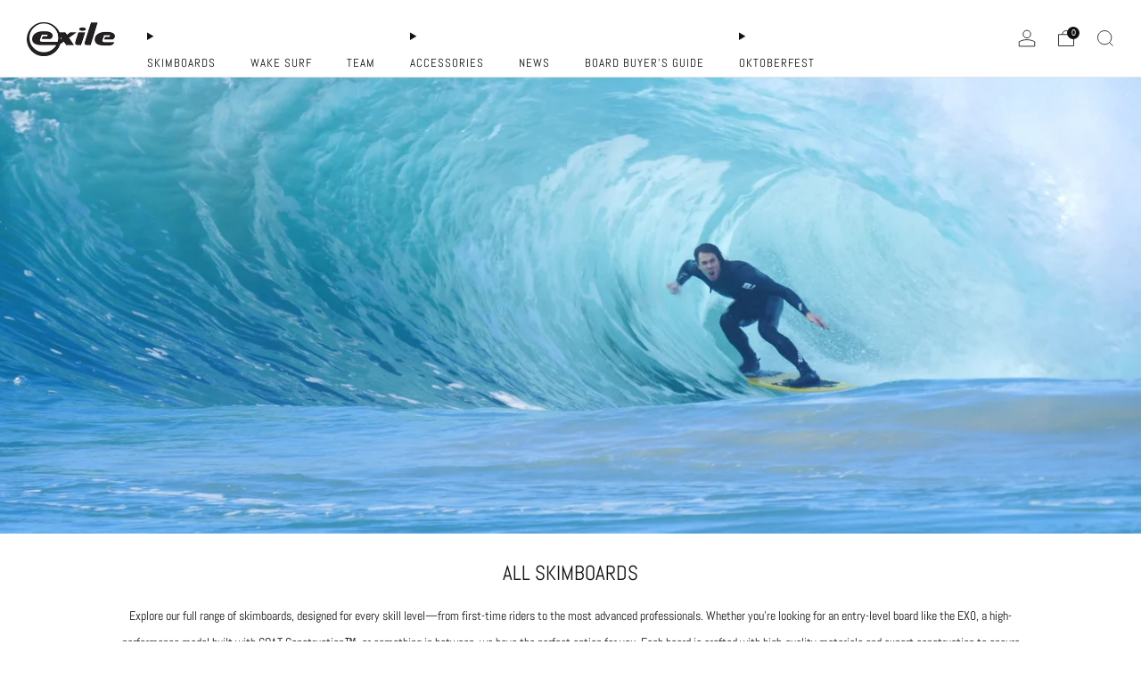

--- FILE ---
content_type: text/html; charset=utf-8
request_url: https://exileskimboards.com/collections/all-skimboards/3-4?view=list?&view=list
body_size: 36335
content:

<!doctype html>
<html class="no-js" lang="en">
  <head>
    <meta charset="utf-8">
    <meta http-equiv="X-UA-Compatible" content="IE=edge,chrome=1">
    <meta
      name="viewport"
      content="width=device-width, initial-scale=1.0, height=device-height, minimum-scale=1.0, maximum-scale=1.0"
    >
    <meta name="theme-color" content="#1daaa3">

    <!-- Network optimisations -->
<link rel="preconnect" href="//cdn.shopify.com" crossorigin>
<link rel="preconnect" href="//fonts.shopifycdn.com" crossorigin>

<link rel="preload" as="style" href="//exileskimboards.com/cdn/shop/t/15/assets/theme-critical.css?v=43167177989127833051712745204"><link rel="preload" as="script" href="//exileskimboards.com/cdn/shop/t/15/assets/scrollreveal.min.js?v=163720458850474464051712745204"><link rel="preload" href="//exileskimboards.com/cdn/fonts/abel/abel_n4.0254805ccf79872a96d53996a984f2b9039f9995.woff2" as="font" type="font/woff2" crossorigin>
<link rel="preload" href="//exileskimboards.com/cdn/fonts/abel/abel_n4.0254805ccf79872a96d53996a984f2b9039f9995.woff2" as="font" type="font/woff2" crossorigin>
<link rel="canonical" href="https://exileskimboards.com/collections/all-skimboards/3-4">
      <link rel="shortcut icon" href="//exileskimboards.com/cdn/shop/files/Eball_For_Web_copy.jpg?crop=center&height=32&v=1636502539&width=32" type="image/png">
    

    <!-- Title and description ================================================== -->
    <title>All Skimboards: Browse &amp; Shop Our Entire Collection | Exile Skimboards
&ndash; Tagged &quot;3/4&quot;&quot;</title><meta name="description" content="Whether you&#39;re looking for an entry-level board like the EX0, a high-performance model built with GOAT Construction™, we have the perfect option for you. Browse our full collection."><!-- /snippets/social-meta-tags.liquid -->




<meta property="og:site_name" content="Exile Skimboards">
<meta property="og:url" content="https://exileskimboards.com/collections/all-skimboards/3-4">
<meta property="og:title" content="All Skimboards: Browse &amp; Shop Our Entire Collection | Exile Skimboards">
<meta property="og:type" content="product.group">
<meta property="og:description" content="Whether you&#39;re looking for an entry-level board like the EX0, a high-performance model built with GOAT Construction™, we have the perfect option for you. Browse our full collection.">

<meta property="og:image" content="http://exileskimboards.com/cdn/shop/collections/400x400-placeholder_3b9aae46-395b-4c6f-b0f1-7f08989c5f66_1200x1200.jpg?v=1737499296">
<meta property="og:image:secure_url" content="https://exileskimboards.com/cdn/shop/collections/400x400-placeholder_3b9aae46-395b-4c6f-b0f1-7f08989c5f66_1200x1200.jpg?v=1737499296">


<meta name="twitter:card" content="summary_large_image">
<meta name="twitter:title" content="All Skimboards: Browse &amp; Shop Our Entire Collection | Exile Skimboards">
<meta name="twitter:description" content="Whether you&#39;re looking for an entry-level board like the EX0, a high-performance model built with GOAT Construction™, we have the perfect option for you. Browse our full collection.">

    <!-- JS before CSSOM =================================================== -->
    <script type="text/javascript">
      theme = {};
      theme.t = {};
       	theme.t.add_to_cart = 'Add to cart';
         theme.t.sold_out = 'Sold out';
         theme.t.unavailable = 'Unavailable';
         theme.t.regular_price = 'Regular price';
         theme.t.sale_price = 'Sale price';
         theme.t.qty_notice_in_stock = 'In stock';
         theme.t.qty_notice_low_stock = 'Low stock';
         theme.t.qty_notice_sold_out = 'Out of stock';
         theme.t.qty_notice_number_in_stock_html = '<span>[qty]</span> in stock';
         theme.t.qty_notice_number_low_stock_html = 'Only <span>[qty]</span> in stock';
         theme.t.discount_currency = 'Save [discount]';
         theme.t.discount_percentage = 'Save [discount]%';
         theme.t.discount_text = 'On Sale';
         theme.t.unit_price_label = 'Unit price';
         theme.t.unit_price_separator = 'per';
      	theme.t.from_price = 'from';
      	theme.t.cart_item_singular = 'item';
      	theme.t.cart_item_plural = 'items';
      	theme.t.sku = 'SKU';
      theme.map = {};
      theme.money_format = '${{amount}}';
      theme.cart = {};
      theme.map_settings_url="//exileskimboards.com/cdn/shop/t/15/assets/map_settings.min.js?v=55973849163231613841712745204";
      theme.cart_type = 'notification';
      theme.cart_ajax = true;
      theme.routes = {
      	rootUrl: "/",
      	rootUrlSlash: "/",
      	cartUrl: "/cart",
      	cartAddUrl: "/cart/add",
      	cartChangeUrl: "/cart/change"
      };
      theme.assets = {
      	plyr: "//exileskimboards.com/cdn/shop/t/15/assets/plyr.min.js?v=4209607025050129391712745204",
      	masonry: "//exileskimboards.com/cdn/shop/t/15/assets/masonry.min.js?v=52946867241060388171712745204",
      	
      	fecha: "//exileskimboards.com/cdn/shop/t/15/assets/fecha.min.js?v=77892649025288305351712745204"
      };
    </script>
    
    <style id="fontsupporttest">
      @font-face {
        font-family: 'font';
        src: url('https://');
      }
    </style>
    <script type="text/javascript">
      function supportsFontFace() {
        function blacklist() {
          var match = /(WebKit|windows phone.+trident)\/(\d+)/i.exec(navigator.userAgent);
          return match && parseInt(match[2], 10) < (match[1] == 'WebKit' ? 533 : 6);
        }
        function hasFontFaceSrc() {
          var style = document.getElementById('fontsupporttest');
          var sheet = style.sheet || style.styleSheet;
          var cssText = sheet
            ? sheet.cssRules && sheet.cssRules[0]
              ? sheet.cssRules[0].cssText
              : sheet.cssText || ''
            : '';
          return /src/i.test(cssText);
        }
        return !blacklist() && hasFontFaceSrc();
      }
      document.documentElement.classList.replace('no-js', 'js');
      if (window.matchMedia('(pointer: coarse)').matches) {
        document.documentElement.classList.add('touchevents');
      } else {
        document.documentElement.classList.add('no-touchevents');
      }
      if (supportsFontFace()) {
        document.documentElement.classList.add('fontface');
      }
    </script>
    <script src="//exileskimboards.com/cdn/shop/t/15/assets/jquery.min.js?v=115860211936397945481712745204" defer="defer"></script>
    <script src="//exileskimboards.com/cdn/shop/t/15/assets/vendor.min.js?v=178485242231304422351712745204" defer="defer"></script>
    

    <!-- CSS ================================================== -->
    






























<style data-shopify>

:root {
	--color--brand: #1daaa3;
	--color--brand-dark: #19948e;
	--color--brand-light: #21c0b8;

	--color--accent: #1daaa3;
	--color--accent-dark: #19948e;

	--color--link: #78e8e2;
	--color--link-dark: #072726;

	--color--text: #131313;
	--color--text-light: rgba(19, 19, 19, 0.7);
	--color--text-lighter: rgba(19, 19, 19, 0.55);
	--color--text-lightest: rgba(19, 19, 19, 0.2);
	--color--text-bg: rgba(19, 19, 19, 0.05);

	--color--headings: #131313;
	--color--alt-text: #8b8b8b;
	--color--btn: #ffffff;

	--color--product-bg: rgba(0,0,0,0);
	--color--product-sale: #C00000;

	--color--low-stock: #C00000;
	--color--in-stock: #4A9F53;

	--color--title-border: #1daaa3;

	--color--drawer-bg: #ffffff;

	--color--bg: #ffffff;
	--color--bg-alpha: rgba(255, 255, 255, 0.8);
	--color--bg-light: #ffffff;
	--color--bg-dark: #f2f2f2;

	--color--drop-shadow: rgba(0, 0, 0, 0.08);

	--color--label-brand: #1daaa3;
	--color--label-sold_out: #f2f2f2;
	--color--label-discount: #c00000;
	--color--label-new: #1fe9e9;
	--color--label-custom1: #e5e5e5;
	--color--label-custom2: #e5e5e5;

	--color--text-label-brand: #000000;
	--color--text-label-sold_out: #000000;
	--color--text-label-discount: #FFFFFF;
	--color--text-label-new: #000000;
	--color--text-label-custom_one: #000000;
	--color--text-label-custom_two: #000000;

	--font--size-base: 14.0;
	--font--line-base: 30;

	--font--size-h1: 29;
	--font--size-h2: 23;
	--font--size-h3: 19;
	--font--size-h4: 17;
	--font--size-h5: 15;
	--font--size-h6: 14;

	--font--size-grid: 14;
	--font--size-nav: 13;
	--font--size-mobile-nav: 14;
	--font--size-mega-menu: 13;
	--font--size-product-form-headings: 14;

	--font--body: Abel, sans-serif;
	--font--body-style: normal;
  --font--body-weight: 400;

  --font--title: Abel, sans-serif;
	--font--title-weight: 400;
	--font--title-style: normal;
	--font--title-space: 0px;
	--font--title-transform: uppercase;
	--font--title-border: 0;
	--font--title-border-size: 2px;

	--font--button: Abel, sans-serif;
	--font--button-weight: 400;
	--font--button-style: normal;

	--font--button-space: 2px;
	--font--button-transform: uppercase;
	--font--button-size: 13;
	--font--button-mobile-size: 12px;

	--font--nav-spacing: 39px;

	--checkbox-check-invert: 1;
}
</style>

    <style>@font-face {
  font-family: Abel;
  font-weight: 400;
  font-style: normal;
  font-display: swap;
  src: url("//exileskimboards.com/cdn/fonts/abel/abel_n4.0254805ccf79872a96d53996a984f2b9039f9995.woff2") format("woff2"),
       url("//exileskimboards.com/cdn/fonts/abel/abel_n4.635ebaebd760542724b79271de73bae7c2091173.woff") format("woff");
}

@font-face {
  font-family: Abel;
  font-weight: 400;
  font-style: normal;
  font-display: swap;
  src: url("//exileskimboards.com/cdn/fonts/abel/abel_n4.0254805ccf79872a96d53996a984f2b9039f9995.woff2") format("woff2"),
       url("//exileskimboards.com/cdn/fonts/abel/abel_n4.635ebaebd760542724b79271de73bae7c2091173.woff") format("woff");
}

</style>

<link rel="stylesheet" href="//exileskimboards.com/cdn/shop/t/15/assets/theme-critical.css?v=43167177989127833051712745204">

<link rel="preload" href="//exileskimboards.com/cdn/shop/t/15/assets/theme.css?v=76018207055474587651758126599" as="style" onload="this.onload=null;this.rel='stylesheet'">
<noscript><link rel="stylesheet" href="//exileskimboards.com/cdn/shop/t/15/assets/theme.css?v=76018207055474587651758126599"></noscript>
<script>
	/*! loadCSS rel=preload polyfill. [c]2017 Filament Group, Inc. MIT License */
	(function(w){"use strict";if(!w.loadCSS){w.loadCSS=function(){}}var rp=loadCSS.relpreload={};rp.support=(function(){var ret;try{ret=w.document.createElement("link").relList.supports("preload")}catch(e){ret=false}return function(){return ret}})();rp.bindMediaToggle=function(link){var finalMedia=link.media||"all";function enableStylesheet(){if(link.addEventListener){link.removeEventListener("load",enableStylesheet)}else if(link.attachEvent){link.detachEvent("onload",enableStylesheet)}link.setAttribute("onload",null);link.media=finalMedia}if(link.addEventListener){link.addEventListener("load",enableStylesheet)}else if(link.attachEvent){link.attachEvent("onload",enableStylesheet)}setTimeout(function(){link.rel="stylesheet";link.media="only x"});setTimeout(enableStylesheet,3000)};rp.poly=function(){if(rp.support()){return}var links=w.document.getElementsByTagName("link");for(var i=0;i<links.length;i+=1){var link=links[i];if(link.rel==="preload"&&link.getAttribute("as")==="style"&&!link.getAttribute("data-loadcss")){link.setAttribute("data-loadcss",true);rp.bindMediaToggle(link)}}};if(!rp.support()){rp.poly();var run=w.setInterval(rp.poly,500);if(w.addEventListener){w.addEventListener("load",function(){rp.poly();w.clearInterval(run)})}else if(w.attachEvent){w.attachEvent("onload",function(){rp.poly();w.clearInterval(run)})}}if(typeof exports!=="undefined"){exports.loadCSS=loadCSS}else{w.loadCSS=loadCSS}}(typeof global!=="undefined"?global:this));
</script>

    <!-- JS after CSSOM=================================================== -->
    
    <script type="module">
      import { produce } from "//exileskimboards.com/cdn/shop/t/15/assets/immer.lib.js?v=92186276450340095451712745204";
      import { createStore } from "//exileskimboards.com/cdn/shop/t/15/assets/zustand-vanilla.lib.js?v=93085296086090749921712745204";
      import Cookies from "//exileskimboards.com/cdn/shop/t/15/assets/js-cookie.lib.js?v=114704338990696736151712745204";

      window.theme.lib = {
        Cookies,
      };

      window.theme.cart = {
        functions: {
          produce: produce,
          createStore: createStore,
        },
      };
    </script>
    <script src="//exileskimboards.com/cdn/shop/t/15/assets/cart-store.js?v=169171967427512002621712754606" type="module"></script>
    <script src="//exileskimboards.com/cdn/shop/t/15/assets/quantity-input.js?v=167758851358000206601712745204" type="module"></script>
    <script src="//exileskimboards.com/cdn/shop/t/15/assets/product-form.js?v=166760770228120350161712745204" type="module"></script>
    <script src="//exileskimboards.com/cdn/shop/t/15/assets/cart-link.js?v=53834366512873149321758126370" type="module"></script>
    <script src="//exileskimboards.com/cdn/shop/t/15/assets/cart-components.js?v=104832796876913034121758127386" type="module"></script><script src="//exileskimboards.com/cdn/shop/t/15/assets/product-cards.js?v=95433487432679716541712745204" type="module"></script>

    <script src="//exileskimboards.com/cdn/shop/t/15/assets/theme.min.js?v=6709992969293305391712745204" defer="defer"></script>
    <script src="//exileskimboards.com/cdn/shop/t/15/assets/custom.js?v=40027585910423703141714680218" defer="defer"></script><script src="//exileskimboards.com/cdn/shop/t/15/assets/swatch-colors.js?v=78824071628937344511712745204" defer="defer"></script><script src="//exileskimboards.com/cdn/shop/t/15/assets/details-disclosure.js?v=96430930583685380661712745204" defer="defer"></script>
    <script src="//exileskimboards.com/cdn/shop/t/15/assets/header-details-disclosure.js?v=48862031563158802431712745204" defer="defer"></script>
    <script src="//exileskimboards.com/cdn/shop/t/15/assets/nested-menu.js?v=98653082698297721091712745204" defer="defer"></script>
    <script src="//exileskimboards.com/cdn/shop/t/15/assets/product-interactive-options.js?v=152201463464793350461712745204" type="module"></script>

    

    
      <script src="//exileskimboards.com/cdn/shop/t/15/assets/scrollreveal.min.js?v=163720458850474464051712745204"></script>
    
    

    <!-- Header hook for plugins ================================================== -->
    <script>window.performance && window.performance.mark && window.performance.mark('shopify.content_for_header.start');</script><meta name="google-site-verification" content="UfZPJbm9ClaZVKInDYX-qB7SXk4vamugGOtxRynuXas">
<meta id="shopify-digital-wallet" name="shopify-digital-wallet" content="/19130313/digital_wallets/dialog">
<meta name="shopify-checkout-api-token" content="fb33bb7ca0de24c541e524ca3f7c42a1">
<link rel="alternate" type="application/atom+xml" title="Feed" href="/collections/all-skimboards/3-4.atom" />
<link rel="alternate" type="application/json+oembed" href="https://exileskimboards.com/collections/all-skimboards/3-4.oembed">
<script async="async" src="/checkouts/internal/preloads.js?locale=en-US"></script>
<link rel="preconnect" href="https://shop.app" crossorigin="anonymous">
<script async="async" src="https://shop.app/checkouts/internal/preloads.js?locale=en-US&shop_id=19130313" crossorigin="anonymous"></script>
<script id="apple-pay-shop-capabilities" type="application/json">{"shopId":19130313,"countryCode":"US","currencyCode":"USD","merchantCapabilities":["supports3DS"],"merchantId":"gid:\/\/shopify\/Shop\/19130313","merchantName":"Exile Skimboards","requiredBillingContactFields":["postalAddress","email","phone"],"requiredShippingContactFields":["postalAddress","email","phone"],"shippingType":"shipping","supportedNetworks":["visa","masterCard","amex","discover","elo","jcb"],"total":{"type":"pending","label":"Exile Skimboards","amount":"1.00"},"shopifyPaymentsEnabled":true,"supportsSubscriptions":true}</script>
<script id="shopify-features" type="application/json">{"accessToken":"fb33bb7ca0de24c541e524ca3f7c42a1","betas":["rich-media-storefront-analytics"],"domain":"exileskimboards.com","predictiveSearch":true,"shopId":19130313,"locale":"en"}</script>
<script>var Shopify = Shopify || {};
Shopify.shop = "exileskimboards.myshopify.com";
Shopify.locale = "en";
Shopify.currency = {"active":"USD","rate":"1.0"};
Shopify.country = "US";
Shopify.theme = {"name":"Venue | SCPO 09\/04\/2024","id":140503744766,"schema_name":"Venue","schema_version":"11.0.5","theme_store_id":836,"role":"main"};
Shopify.theme.handle = "null";
Shopify.theme.style = {"id":null,"handle":null};
Shopify.cdnHost = "exileskimboards.com/cdn";
Shopify.routes = Shopify.routes || {};
Shopify.routes.root = "/";</script>
<script type="module">!function(o){(o.Shopify=o.Shopify||{}).modules=!0}(window);</script>
<script>!function(o){function n(){var o=[];function n(){o.push(Array.prototype.slice.apply(arguments))}return n.q=o,n}var t=o.Shopify=o.Shopify||{};t.loadFeatures=n(),t.autoloadFeatures=n()}(window);</script>
<script>
  window.ShopifyPay = window.ShopifyPay || {};
  window.ShopifyPay.apiHost = "shop.app\/pay";
  window.ShopifyPay.redirectState = null;
</script>
<script id="shop-js-analytics" type="application/json">{"pageType":"collection"}</script>
<script defer="defer" async type="module" src="//exileskimboards.com/cdn/shopifycloud/shop-js/modules/v2/client.init-shop-cart-sync_BN7fPSNr.en.esm.js"></script>
<script defer="defer" async type="module" src="//exileskimboards.com/cdn/shopifycloud/shop-js/modules/v2/chunk.common_Cbph3Kss.esm.js"></script>
<script defer="defer" async type="module" src="//exileskimboards.com/cdn/shopifycloud/shop-js/modules/v2/chunk.modal_DKumMAJ1.esm.js"></script>
<script type="module">
  await import("//exileskimboards.com/cdn/shopifycloud/shop-js/modules/v2/client.init-shop-cart-sync_BN7fPSNr.en.esm.js");
await import("//exileskimboards.com/cdn/shopifycloud/shop-js/modules/v2/chunk.common_Cbph3Kss.esm.js");
await import("//exileskimboards.com/cdn/shopifycloud/shop-js/modules/v2/chunk.modal_DKumMAJ1.esm.js");

  window.Shopify.SignInWithShop?.initShopCartSync?.({"fedCMEnabled":true,"windoidEnabled":true});

</script>
<script>
  window.Shopify = window.Shopify || {};
  if (!window.Shopify.featureAssets) window.Shopify.featureAssets = {};
  window.Shopify.featureAssets['shop-js'] = {"shop-cart-sync":["modules/v2/client.shop-cart-sync_CJVUk8Jm.en.esm.js","modules/v2/chunk.common_Cbph3Kss.esm.js","modules/v2/chunk.modal_DKumMAJ1.esm.js"],"init-fed-cm":["modules/v2/client.init-fed-cm_7Fvt41F4.en.esm.js","modules/v2/chunk.common_Cbph3Kss.esm.js","modules/v2/chunk.modal_DKumMAJ1.esm.js"],"init-shop-email-lookup-coordinator":["modules/v2/client.init-shop-email-lookup-coordinator_Cc088_bR.en.esm.js","modules/v2/chunk.common_Cbph3Kss.esm.js","modules/v2/chunk.modal_DKumMAJ1.esm.js"],"init-windoid":["modules/v2/client.init-windoid_hPopwJRj.en.esm.js","modules/v2/chunk.common_Cbph3Kss.esm.js","modules/v2/chunk.modal_DKumMAJ1.esm.js"],"shop-button":["modules/v2/client.shop-button_B0jaPSNF.en.esm.js","modules/v2/chunk.common_Cbph3Kss.esm.js","modules/v2/chunk.modal_DKumMAJ1.esm.js"],"shop-cash-offers":["modules/v2/client.shop-cash-offers_DPIskqss.en.esm.js","modules/v2/chunk.common_Cbph3Kss.esm.js","modules/v2/chunk.modal_DKumMAJ1.esm.js"],"shop-toast-manager":["modules/v2/client.shop-toast-manager_CK7RT69O.en.esm.js","modules/v2/chunk.common_Cbph3Kss.esm.js","modules/v2/chunk.modal_DKumMAJ1.esm.js"],"init-shop-cart-sync":["modules/v2/client.init-shop-cart-sync_BN7fPSNr.en.esm.js","modules/v2/chunk.common_Cbph3Kss.esm.js","modules/v2/chunk.modal_DKumMAJ1.esm.js"],"init-customer-accounts-sign-up":["modules/v2/client.init-customer-accounts-sign-up_CfPf4CXf.en.esm.js","modules/v2/client.shop-login-button_DeIztwXF.en.esm.js","modules/v2/chunk.common_Cbph3Kss.esm.js","modules/v2/chunk.modal_DKumMAJ1.esm.js"],"pay-button":["modules/v2/client.pay-button_CgIwFSYN.en.esm.js","modules/v2/chunk.common_Cbph3Kss.esm.js","modules/v2/chunk.modal_DKumMAJ1.esm.js"],"init-customer-accounts":["modules/v2/client.init-customer-accounts_DQ3x16JI.en.esm.js","modules/v2/client.shop-login-button_DeIztwXF.en.esm.js","modules/v2/chunk.common_Cbph3Kss.esm.js","modules/v2/chunk.modal_DKumMAJ1.esm.js"],"avatar":["modules/v2/client.avatar_BTnouDA3.en.esm.js"],"init-shop-for-new-customer-accounts":["modules/v2/client.init-shop-for-new-customer-accounts_CsZy_esa.en.esm.js","modules/v2/client.shop-login-button_DeIztwXF.en.esm.js","modules/v2/chunk.common_Cbph3Kss.esm.js","modules/v2/chunk.modal_DKumMAJ1.esm.js"],"shop-follow-button":["modules/v2/client.shop-follow-button_BRMJjgGd.en.esm.js","modules/v2/chunk.common_Cbph3Kss.esm.js","modules/v2/chunk.modal_DKumMAJ1.esm.js"],"checkout-modal":["modules/v2/client.checkout-modal_B9Drz_yf.en.esm.js","modules/v2/chunk.common_Cbph3Kss.esm.js","modules/v2/chunk.modal_DKumMAJ1.esm.js"],"shop-login-button":["modules/v2/client.shop-login-button_DeIztwXF.en.esm.js","modules/v2/chunk.common_Cbph3Kss.esm.js","modules/v2/chunk.modal_DKumMAJ1.esm.js"],"lead-capture":["modules/v2/client.lead-capture_DXYzFM3R.en.esm.js","modules/v2/chunk.common_Cbph3Kss.esm.js","modules/v2/chunk.modal_DKumMAJ1.esm.js"],"shop-login":["modules/v2/client.shop-login_CA5pJqmO.en.esm.js","modules/v2/chunk.common_Cbph3Kss.esm.js","modules/v2/chunk.modal_DKumMAJ1.esm.js"],"payment-terms":["modules/v2/client.payment-terms_BxzfvcZJ.en.esm.js","modules/v2/chunk.common_Cbph3Kss.esm.js","modules/v2/chunk.modal_DKumMAJ1.esm.js"]};
</script>
<script>(function() {
  var isLoaded = false;
  function asyncLoad() {
    if (isLoaded) return;
    isLoaded = true;
    var urls = ["https:\/\/chimpstatic.com\/mcjs-connected\/js\/users\/ea6921b4c39cc3dcb5078c08b\/8ee85f54e35283a481d3f3280.js?shop=exileskimboards.myshopify.com"];
    for (var i = 0; i < urls.length; i++) {
      var s = document.createElement('script');
      s.type = 'text/javascript';
      s.async = true;
      s.src = urls[i];
      var x = document.getElementsByTagName('script')[0];
      x.parentNode.insertBefore(s, x);
    }
  };
  if(window.attachEvent) {
    window.attachEvent('onload', asyncLoad);
  } else {
    window.addEventListener('load', asyncLoad, false);
  }
})();</script>
<script id="__st">var __st={"a":19130313,"offset":-28800,"reqid":"dee780b5-8ff0-430e-a8b5-32b40a44fe43-1769901287","pageurl":"exileskimboards.com\/collections\/all-skimboards\/3-4?view=list?\u0026view=list","u":"5487c4f80c86","p":"collection","rtyp":"collection","rid":4335697938};</script>
<script>window.ShopifyPaypalV4VisibilityTracking = true;</script>
<script id="captcha-bootstrap">!function(){'use strict';const t='contact',e='account',n='new_comment',o=[[t,t],['blogs',n],['comments',n],[t,'customer']],c=[[e,'customer_login'],[e,'guest_login'],[e,'recover_customer_password'],[e,'create_customer']],r=t=>t.map((([t,e])=>`form[action*='/${t}']:not([data-nocaptcha='true']) input[name='form_type'][value='${e}']`)).join(','),a=t=>()=>t?[...document.querySelectorAll(t)].map((t=>t.form)):[];function s(){const t=[...o],e=r(t);return a(e)}const i='password',u='form_key',d=['recaptcha-v3-token','g-recaptcha-response','h-captcha-response',i],f=()=>{try{return window.sessionStorage}catch{return}},m='__shopify_v',_=t=>t.elements[u];function p(t,e,n=!1){try{const o=window.sessionStorage,c=JSON.parse(o.getItem(e)),{data:r}=function(t){const{data:e,action:n}=t;return t[m]||n?{data:e,action:n}:{data:t,action:n}}(c);for(const[e,n]of Object.entries(r))t.elements[e]&&(t.elements[e].value=n);n&&o.removeItem(e)}catch(o){console.error('form repopulation failed',{error:o})}}const l='form_type',E='cptcha';function T(t){t.dataset[E]=!0}const w=window,h=w.document,L='Shopify',v='ce_forms',y='captcha';let A=!1;((t,e)=>{const n=(g='f06e6c50-85a8-45c8-87d0-21a2b65856fe',I='https://cdn.shopify.com/shopifycloud/storefront-forms-hcaptcha/ce_storefront_forms_captcha_hcaptcha.v1.5.2.iife.js',D={infoText:'Protected by hCaptcha',privacyText:'Privacy',termsText:'Terms'},(t,e,n)=>{const o=w[L][v],c=o.bindForm;if(c)return c(t,g,e,D).then(n);var r;o.q.push([[t,g,e,D],n]),r=I,A||(h.body.append(Object.assign(h.createElement('script'),{id:'captcha-provider',async:!0,src:r})),A=!0)});var g,I,D;w[L]=w[L]||{},w[L][v]=w[L][v]||{},w[L][v].q=[],w[L][y]=w[L][y]||{},w[L][y].protect=function(t,e){n(t,void 0,e),T(t)},Object.freeze(w[L][y]),function(t,e,n,w,h,L){const[v,y,A,g]=function(t,e,n){const i=e?o:[],u=t?c:[],d=[...i,...u],f=r(d),m=r(i),_=r(d.filter((([t,e])=>n.includes(e))));return[a(f),a(m),a(_),s()]}(w,h,L),I=t=>{const e=t.target;return e instanceof HTMLFormElement?e:e&&e.form},D=t=>v().includes(t);t.addEventListener('submit',(t=>{const e=I(t);if(!e)return;const n=D(e)&&!e.dataset.hcaptchaBound&&!e.dataset.recaptchaBound,o=_(e),c=g().includes(e)&&(!o||!o.value);(n||c)&&t.preventDefault(),c&&!n&&(function(t){try{if(!f())return;!function(t){const e=f();if(!e)return;const n=_(t);if(!n)return;const o=n.value;o&&e.removeItem(o)}(t);const e=Array.from(Array(32),(()=>Math.random().toString(36)[2])).join('');!function(t,e){_(t)||t.append(Object.assign(document.createElement('input'),{type:'hidden',name:u})),t.elements[u].value=e}(t,e),function(t,e){const n=f();if(!n)return;const o=[...t.querySelectorAll(`input[type='${i}']`)].map((({name:t})=>t)),c=[...d,...o],r={};for(const[a,s]of new FormData(t).entries())c.includes(a)||(r[a]=s);n.setItem(e,JSON.stringify({[m]:1,action:t.action,data:r}))}(t,e)}catch(e){console.error('failed to persist form',e)}}(e),e.submit())}));const S=(t,e)=>{t&&!t.dataset[E]&&(n(t,e.some((e=>e===t))),T(t))};for(const o of['focusin','change'])t.addEventListener(o,(t=>{const e=I(t);D(e)&&S(e,y())}));const B=e.get('form_key'),M=e.get(l),P=B&&M;t.addEventListener('DOMContentLoaded',(()=>{const t=y();if(P)for(const e of t)e.elements[l].value===M&&p(e,B);[...new Set([...A(),...v().filter((t=>'true'===t.dataset.shopifyCaptcha))])].forEach((e=>S(e,t)))}))}(h,new URLSearchParams(w.location.search),n,t,e,['guest_login'])})(!0,!0)}();</script>
<script integrity="sha256-4kQ18oKyAcykRKYeNunJcIwy7WH5gtpwJnB7kiuLZ1E=" data-source-attribution="shopify.loadfeatures" defer="defer" src="//exileskimboards.com/cdn/shopifycloud/storefront/assets/storefront/load_feature-a0a9edcb.js" crossorigin="anonymous"></script>
<script crossorigin="anonymous" defer="defer" src="//exileskimboards.com/cdn/shopifycloud/storefront/assets/shopify_pay/storefront-65b4c6d7.js?v=20250812"></script>
<script data-source-attribution="shopify.dynamic_checkout.dynamic.init">var Shopify=Shopify||{};Shopify.PaymentButton=Shopify.PaymentButton||{isStorefrontPortableWallets:!0,init:function(){window.Shopify.PaymentButton.init=function(){};var t=document.createElement("script");t.src="https://exileskimboards.com/cdn/shopifycloud/portable-wallets/latest/portable-wallets.en.js",t.type="module",document.head.appendChild(t)}};
</script>
<script data-source-attribution="shopify.dynamic_checkout.buyer_consent">
  function portableWalletsHideBuyerConsent(e){var t=document.getElementById("shopify-buyer-consent"),n=document.getElementById("shopify-subscription-policy-button");t&&n&&(t.classList.add("hidden"),t.setAttribute("aria-hidden","true"),n.removeEventListener("click",e))}function portableWalletsShowBuyerConsent(e){var t=document.getElementById("shopify-buyer-consent"),n=document.getElementById("shopify-subscription-policy-button");t&&n&&(t.classList.remove("hidden"),t.removeAttribute("aria-hidden"),n.addEventListener("click",e))}window.Shopify?.PaymentButton&&(window.Shopify.PaymentButton.hideBuyerConsent=portableWalletsHideBuyerConsent,window.Shopify.PaymentButton.showBuyerConsent=portableWalletsShowBuyerConsent);
</script>
<script data-source-attribution="shopify.dynamic_checkout.cart.bootstrap">document.addEventListener("DOMContentLoaded",(function(){function t(){return document.querySelector("shopify-accelerated-checkout-cart, shopify-accelerated-checkout")}if(t())Shopify.PaymentButton.init();else{new MutationObserver((function(e,n){t()&&(Shopify.PaymentButton.init(),n.disconnect())})).observe(document.body,{childList:!0,subtree:!0})}}));
</script>
<script id='scb4127' type='text/javascript' async='' src='https://exileskimboards.com/cdn/shopifycloud/privacy-banner/storefront-banner.js'></script><link id="shopify-accelerated-checkout-styles" rel="stylesheet" media="screen" href="https://exileskimboards.com/cdn/shopifycloud/portable-wallets/latest/accelerated-checkout-backwards-compat.css" crossorigin="anonymous">
<style id="shopify-accelerated-checkout-cart">
        #shopify-buyer-consent {
  margin-top: 1em;
  display: inline-block;
  width: 100%;
}

#shopify-buyer-consent.hidden {
  display: none;
}

#shopify-subscription-policy-button {
  background: none;
  border: none;
  padding: 0;
  text-decoration: underline;
  font-size: inherit;
  cursor: pointer;
}

#shopify-subscription-policy-button::before {
  box-shadow: none;
}

      </style>

<script>window.performance && window.performance.mark && window.performance.mark('shopify.content_for_header.end');</script>

<script>
    window.BOLD = window.BOLD || {};
        window.BOLD.options = window.BOLD.options || {};
        window.BOLD.options.settings = window.BOLD.options.settings || {};
        window.BOLD.options.settings.v1_variant_mode = window.BOLD.options.settings.v1_variant_mode || true;
        window.BOLD.options.settings.hybrid_fix_auto_insert_inputs =
        window.BOLD.options.settings.hybrid_fix_auto_insert_inputs || true;
</script>
<script>window.BOLD = window.BOLD || {};
    window.BOLD.common = window.BOLD.common || {};
    window.BOLD.common.Shopify = window.BOLD.common.Shopify || {};
    window.BOLD.common.Shopify.shop = {
      domain: 'exileskimboards.com',
      permanent_domain: 'exileskimboards.myshopify.com',
      url: 'https://exileskimboards.com',
      secure_url: 'https://exileskimboards.com',money_format: "${{amount}}",currency: "USD"
    };
    window.BOLD.common.Shopify.customer = {
      id: null,
      tags: null,
    };
    window.BOLD.common.Shopify.cart = {"note":null,"attributes":{},"original_total_price":0,"total_price":0,"total_discount":0,"total_weight":0.0,"item_count":0,"items":[],"requires_shipping":false,"currency":"USD","items_subtotal_price":0,"cart_level_discount_applications":[],"checkout_charge_amount":0};
    window.BOLD.common.template = 'collection';window.BOLD.common.Shopify.formatMoney = function(money, format) {
        function n(t, e) {
            return "undefined" == typeof t ? e : t
        }
        function r(t, e, r, i) {
            if (e = n(e, 2),
                r = n(r, ","),
                i = n(i, "."),
            isNaN(t) || null == t)
                return 0;
            t = (t / 100).toFixed(e);
            var o = t.split(".")
                , a = o[0].replace(/(\d)(?=(\d\d\d)+(?!\d))/g, "$1" + r)
                , s = o[1] ? i + o[1] : "";
            return a + s
        }
        "string" == typeof money && (money = money.replace(".", ""));
        var i = ""
            , o = /\{\{\s*(\w+)\s*\}\}/
            , a = format || window.BOLD.common.Shopify.shop.money_format || window.Shopify.money_format || "$ {{ amount }}";
        switch (a.match(o)[1]) {
            case "amount":
                i = r(money, 2, ",", ".");
                break;
            case "amount_no_decimals":
                i = r(money, 0, ",", ".");
                break;
            case "amount_with_comma_separator":
                i = r(money, 2, ".", ",");
                break;
            case "amount_no_decimals_with_comma_separator":
                i = r(money, 0, ".", ",");
                break;
            case "amount_with_space_separator":
                i = r(money, 2, " ", ",");
                break;
            case "amount_no_decimals_with_space_separator":
                i = r(money, 0, " ", ",");
                break;
            case "amount_with_apostrophe_separator":
                i = r(money, 2, "'", ".");
                break;
        }
        return a.replace(o, i);
    };
    window.BOLD.common.Shopify.saveProduct = function (handle, product) {
      if (typeof handle === 'string' && typeof window.BOLD.common.Shopify.products[handle] === 'undefined') {
        if (typeof product === 'number') {
          window.BOLD.common.Shopify.handles[product] = handle;
          product = { id: product };
        }
        window.BOLD.common.Shopify.products[handle] = product;
      }
    };
    window.BOLD.common.Shopify.saveVariant = function (variant_id, variant) {
      if (typeof variant_id === 'number' && typeof window.BOLD.common.Shopify.variants[variant_id] === 'undefined') {
        window.BOLD.common.Shopify.variants[variant_id] = variant;
      }
    };window.BOLD.common.Shopify.products = window.BOLD.common.Shopify.products || {};
    window.BOLD.common.Shopify.variants = window.BOLD.common.Shopify.variants || {};
    window.BOLD.common.Shopify.handles = window.BOLD.common.Shopify.handles || {};window.BOLD.common.Shopify.saveProduct(null, null);window.BOLD.apps_installed = {"Product Options":2} || {};window.BOLD.common.Shopify.saveProduct("custom-d-c-pro-model-skimboard", 8845960282366);window.BOLD.common.Shopify.saveVariant(46515182862590, { product_id: 8845960282366, product_handle: "custom-d-c-pro-model-skimboard", price: 63500, group_id: '', csp_metafield: {}});window.BOLD.common.Shopify.saveProduct("custom-signature-pro-model-skimboard", 543119638587);window.BOLD.common.Shopify.saveVariant(7068875915323, { product_id: 543119638587, product_handle: "custom-signature-pro-model-skimboard", price: 63500, group_id: '', csp_metafield: {}});window.BOLD.common.Shopify.saveProduct("custom-epoxy-skimboard", 159985795090);window.BOLD.common.Shopify.saveVariant(45008580509950, { product_id: 159985795090, product_handle: "custom-epoxy-skimboard", price: 62000, group_id: '', csp_metafield: {}});window.BOLD.common.Shopify.metafields = window.BOLD.common.Shopify.metafields || {};window.BOLD.common.Shopify.metafields["bold_rp"] = {};window.BOLD.common.Shopify.metafields["bold_csp_defaults"] = {};window.BOLD.common.cacheParams = window.BOLD.common.cacheParams || {};
</script><link href="//exileskimboards.com/cdn/shop/t/15/assets/bold-options.css?v=94704530853607237211715115855" rel="stylesheet" type="text/css" media="all" />
<script defer src="https://options.shopapps.site/js/options.js"></script>
<script>
    window.BOLD.common.cacheParams.options = 1769709678;
</script>
    
  <link href="https://monorail-edge.shopifysvc.com" rel="dns-prefetch">
<script>(function(){if ("sendBeacon" in navigator && "performance" in window) {try {var session_token_from_headers = performance.getEntriesByType('navigation')[0].serverTiming.find(x => x.name == '_s').description;} catch {var session_token_from_headers = undefined;}var session_cookie_matches = document.cookie.match(/_shopify_s=([^;]*)/);var session_token_from_cookie = session_cookie_matches && session_cookie_matches.length === 2 ? session_cookie_matches[1] : "";var session_token = session_token_from_headers || session_token_from_cookie || "";function handle_abandonment_event(e) {var entries = performance.getEntries().filter(function(entry) {return /monorail-edge.shopifysvc.com/.test(entry.name);});if (!window.abandonment_tracked && entries.length === 0) {window.abandonment_tracked = true;var currentMs = Date.now();var navigation_start = performance.timing.navigationStart;var payload = {shop_id: 19130313,url: window.location.href,navigation_start,duration: currentMs - navigation_start,session_token,page_type: "collection"};window.navigator.sendBeacon("https://monorail-edge.shopifysvc.com/v1/produce", JSON.stringify({schema_id: "online_store_buyer_site_abandonment/1.1",payload: payload,metadata: {event_created_at_ms: currentMs,event_sent_at_ms: currentMs}}));}}window.addEventListener('pagehide', handle_abandonment_event);}}());</script>
<script id="web-pixels-manager-setup">(function e(e,d,r,n,o){if(void 0===o&&(o={}),!Boolean(null===(a=null===(i=window.Shopify)||void 0===i?void 0:i.analytics)||void 0===a?void 0:a.replayQueue)){var i,a;window.Shopify=window.Shopify||{};var t=window.Shopify;t.analytics=t.analytics||{};var s=t.analytics;s.replayQueue=[],s.publish=function(e,d,r){return s.replayQueue.push([e,d,r]),!0};try{self.performance.mark("wpm:start")}catch(e){}var l=function(){var e={modern:/Edge?\/(1{2}[4-9]|1[2-9]\d|[2-9]\d{2}|\d{4,})\.\d+(\.\d+|)|Firefox\/(1{2}[4-9]|1[2-9]\d|[2-9]\d{2}|\d{4,})\.\d+(\.\d+|)|Chrom(ium|e)\/(9{2}|\d{3,})\.\d+(\.\d+|)|(Maci|X1{2}).+ Version\/(15\.\d+|(1[6-9]|[2-9]\d|\d{3,})\.\d+)([,.]\d+|)( \(\w+\)|)( Mobile\/\w+|) Safari\/|Chrome.+OPR\/(9{2}|\d{3,})\.\d+\.\d+|(CPU[ +]OS|iPhone[ +]OS|CPU[ +]iPhone|CPU IPhone OS|CPU iPad OS)[ +]+(15[._]\d+|(1[6-9]|[2-9]\d|\d{3,})[._]\d+)([._]\d+|)|Android:?[ /-](13[3-9]|1[4-9]\d|[2-9]\d{2}|\d{4,})(\.\d+|)(\.\d+|)|Android.+Firefox\/(13[5-9]|1[4-9]\d|[2-9]\d{2}|\d{4,})\.\d+(\.\d+|)|Android.+Chrom(ium|e)\/(13[3-9]|1[4-9]\d|[2-9]\d{2}|\d{4,})\.\d+(\.\d+|)|SamsungBrowser\/([2-9]\d|\d{3,})\.\d+/,legacy:/Edge?\/(1[6-9]|[2-9]\d|\d{3,})\.\d+(\.\d+|)|Firefox\/(5[4-9]|[6-9]\d|\d{3,})\.\d+(\.\d+|)|Chrom(ium|e)\/(5[1-9]|[6-9]\d|\d{3,})\.\d+(\.\d+|)([\d.]+$|.*Safari\/(?![\d.]+ Edge\/[\d.]+$))|(Maci|X1{2}).+ Version\/(10\.\d+|(1[1-9]|[2-9]\d|\d{3,})\.\d+)([,.]\d+|)( \(\w+\)|)( Mobile\/\w+|) Safari\/|Chrome.+OPR\/(3[89]|[4-9]\d|\d{3,})\.\d+\.\d+|(CPU[ +]OS|iPhone[ +]OS|CPU[ +]iPhone|CPU IPhone OS|CPU iPad OS)[ +]+(10[._]\d+|(1[1-9]|[2-9]\d|\d{3,})[._]\d+)([._]\d+|)|Android:?[ /-](13[3-9]|1[4-9]\d|[2-9]\d{2}|\d{4,})(\.\d+|)(\.\d+|)|Mobile Safari.+OPR\/([89]\d|\d{3,})\.\d+\.\d+|Android.+Firefox\/(13[5-9]|1[4-9]\d|[2-9]\d{2}|\d{4,})\.\d+(\.\d+|)|Android.+Chrom(ium|e)\/(13[3-9]|1[4-9]\d|[2-9]\d{2}|\d{4,})\.\d+(\.\d+|)|Android.+(UC? ?Browser|UCWEB|U3)[ /]?(15\.([5-9]|\d{2,})|(1[6-9]|[2-9]\d|\d{3,})\.\d+)\.\d+|SamsungBrowser\/(5\.\d+|([6-9]|\d{2,})\.\d+)|Android.+MQ{2}Browser\/(14(\.(9|\d{2,})|)|(1[5-9]|[2-9]\d|\d{3,})(\.\d+|))(\.\d+|)|K[Aa][Ii]OS\/(3\.\d+|([4-9]|\d{2,})\.\d+)(\.\d+|)/},d=e.modern,r=e.legacy,n=navigator.userAgent;return n.match(d)?"modern":n.match(r)?"legacy":"unknown"}(),u="modern"===l?"modern":"legacy",c=(null!=n?n:{modern:"",legacy:""})[u],f=function(e){return[e.baseUrl,"/wpm","/b",e.hashVersion,"modern"===e.buildTarget?"m":"l",".js"].join("")}({baseUrl:d,hashVersion:r,buildTarget:u}),m=function(e){var d=e.version,r=e.bundleTarget,n=e.surface,o=e.pageUrl,i=e.monorailEndpoint;return{emit:function(e){var a=e.status,t=e.errorMsg,s=(new Date).getTime(),l=JSON.stringify({metadata:{event_sent_at_ms:s},events:[{schema_id:"web_pixels_manager_load/3.1",payload:{version:d,bundle_target:r,page_url:o,status:a,surface:n,error_msg:t},metadata:{event_created_at_ms:s}}]});if(!i)return console&&console.warn&&console.warn("[Web Pixels Manager] No Monorail endpoint provided, skipping logging."),!1;try{return self.navigator.sendBeacon.bind(self.navigator)(i,l)}catch(e){}var u=new XMLHttpRequest;try{return u.open("POST",i,!0),u.setRequestHeader("Content-Type","text/plain"),u.send(l),!0}catch(e){return console&&console.warn&&console.warn("[Web Pixels Manager] Got an unhandled error while logging to Monorail."),!1}}}}({version:r,bundleTarget:l,surface:e.surface,pageUrl:self.location.href,monorailEndpoint:e.monorailEndpoint});try{o.browserTarget=l,function(e){var d=e.src,r=e.async,n=void 0===r||r,o=e.onload,i=e.onerror,a=e.sri,t=e.scriptDataAttributes,s=void 0===t?{}:t,l=document.createElement("script"),u=document.querySelector("head"),c=document.querySelector("body");if(l.async=n,l.src=d,a&&(l.integrity=a,l.crossOrigin="anonymous"),s)for(var f in s)if(Object.prototype.hasOwnProperty.call(s,f))try{l.dataset[f]=s[f]}catch(e){}if(o&&l.addEventListener("load",o),i&&l.addEventListener("error",i),u)u.appendChild(l);else{if(!c)throw new Error("Did not find a head or body element to append the script");c.appendChild(l)}}({src:f,async:!0,onload:function(){if(!function(){var e,d;return Boolean(null===(d=null===(e=window.Shopify)||void 0===e?void 0:e.analytics)||void 0===d?void 0:d.initialized)}()){var d=window.webPixelsManager.init(e)||void 0;if(d){var r=window.Shopify.analytics;r.replayQueue.forEach((function(e){var r=e[0],n=e[1],o=e[2];d.publishCustomEvent(r,n,o)})),r.replayQueue=[],r.publish=d.publishCustomEvent,r.visitor=d.visitor,r.initialized=!0}}},onerror:function(){return m.emit({status:"failed",errorMsg:"".concat(f," has failed to load")})},sri:function(e){var d=/^sha384-[A-Za-z0-9+/=]+$/;return"string"==typeof e&&d.test(e)}(c)?c:"",scriptDataAttributes:o}),m.emit({status:"loading"})}catch(e){m.emit({status:"failed",errorMsg:(null==e?void 0:e.message)||"Unknown error"})}}})({shopId: 19130313,storefrontBaseUrl: "https://exileskimboards.com",extensionsBaseUrl: "https://extensions.shopifycdn.com/cdn/shopifycloud/web-pixels-manager",monorailEndpoint: "https://monorail-edge.shopifysvc.com/unstable/produce_batch",surface: "storefront-renderer",enabledBetaFlags: ["2dca8a86"],webPixelsConfigList: [{"id":"421724414","configuration":"{\"config\":\"{\\\"google_tag_ids\\\":[\\\"G-VWBQDW5SGY\\\",\\\"AW-994427457\\\",\\\"GT-WBZK5TB\\\"],\\\"target_country\\\":\\\"US\\\",\\\"gtag_events\\\":[{\\\"type\\\":\\\"begin_checkout\\\",\\\"action_label\\\":[\\\"G-VWBQDW5SGY\\\",\\\"AW-994427457\\\/YfrnCOWT2rQBEMGEl9oD\\\"]},{\\\"type\\\":\\\"search\\\",\\\"action_label\\\":[\\\"G-VWBQDW5SGY\\\",\\\"AW-994427457\\\/HUFTCOiT2rQBEMGEl9oD\\\"]},{\\\"type\\\":\\\"view_item\\\",\\\"action_label\\\":[\\\"G-VWBQDW5SGY\\\",\\\"AW-994427457\\\/QfgECN-T2rQBEMGEl9oD\\\",\\\"MC-QL6P93ETNR\\\"]},{\\\"type\\\":\\\"purchase\\\",\\\"action_label\\\":[\\\"G-VWBQDW5SGY\\\",\\\"AW-994427457\\\/GmPaCNyT2rQBEMGEl9oD\\\",\\\"MC-QL6P93ETNR\\\"]},{\\\"type\\\":\\\"page_view\\\",\\\"action_label\\\":[\\\"G-VWBQDW5SGY\\\",\\\"AW-994427457\\\/3iO7CNmT2rQBEMGEl9oD\\\",\\\"MC-QL6P93ETNR\\\"]},{\\\"type\\\":\\\"add_payment_info\\\",\\\"action_label\\\":[\\\"G-VWBQDW5SGY\\\",\\\"AW-994427457\\\/2qd0COuT2rQBEMGEl9oD\\\"]},{\\\"type\\\":\\\"add_to_cart\\\",\\\"action_label\\\":[\\\"G-VWBQDW5SGY\\\",\\\"AW-994427457\\\/-kuVCOKT2rQBEMGEl9oD\\\"]}],\\\"enable_monitoring_mode\\\":false}\"}","eventPayloadVersion":"v1","runtimeContext":"OPEN","scriptVersion":"b2a88bafab3e21179ed38636efcd8a93","type":"APP","apiClientId":1780363,"privacyPurposes":[],"dataSharingAdjustments":{"protectedCustomerApprovalScopes":["read_customer_address","read_customer_email","read_customer_name","read_customer_personal_data","read_customer_phone"]}},{"id":"159219966","configuration":"{\"pixel_id\":\"1731202726919142\",\"pixel_type\":\"facebook_pixel\"}","eventPayloadVersion":"v1","runtimeContext":"OPEN","scriptVersion":"ca16bc87fe92b6042fbaa3acc2fbdaa6","type":"APP","apiClientId":2329312,"privacyPurposes":["ANALYTICS","MARKETING","SALE_OF_DATA"],"dataSharingAdjustments":{"protectedCustomerApprovalScopes":["read_customer_address","read_customer_email","read_customer_name","read_customer_personal_data","read_customer_phone"]}},{"id":"75989246","eventPayloadVersion":"v1","runtimeContext":"LAX","scriptVersion":"1","type":"CUSTOM","privacyPurposes":["ANALYTICS"],"name":"Google Analytics tag (migrated)"},{"id":"shopify-app-pixel","configuration":"{}","eventPayloadVersion":"v1","runtimeContext":"STRICT","scriptVersion":"0450","apiClientId":"shopify-pixel","type":"APP","privacyPurposes":["ANALYTICS","MARKETING"]},{"id":"shopify-custom-pixel","eventPayloadVersion":"v1","runtimeContext":"LAX","scriptVersion":"0450","apiClientId":"shopify-pixel","type":"CUSTOM","privacyPurposes":["ANALYTICS","MARKETING"]}],isMerchantRequest: false,initData: {"shop":{"name":"Exile Skimboards","paymentSettings":{"currencyCode":"USD"},"myshopifyDomain":"exileskimboards.myshopify.com","countryCode":"US","storefrontUrl":"https:\/\/exileskimboards.com"},"customer":null,"cart":null,"checkout":null,"productVariants":[],"purchasingCompany":null},},"https://exileskimboards.com/cdn","1d2a099fw23dfb22ep557258f5m7a2edbae",{"modern":"","legacy":""},{"shopId":"19130313","storefrontBaseUrl":"https:\/\/exileskimboards.com","extensionBaseUrl":"https:\/\/extensions.shopifycdn.com\/cdn\/shopifycloud\/web-pixels-manager","surface":"storefront-renderer","enabledBetaFlags":"[\"2dca8a86\"]","isMerchantRequest":"false","hashVersion":"1d2a099fw23dfb22ep557258f5m7a2edbae","publish":"custom","events":"[[\"page_viewed\",{}],[\"collection_viewed\",{\"collection\":{\"id\":\"4335697938\",\"title\":\"All Skimboards\",\"productVariants\":[{\"price\":{\"amount\":635.0,\"currencyCode\":\"USD\"},\"product\":{\"title\":\"Custom D.C. Pro Model Skimboard\",\"vendor\":\"Exile Skimboards\",\"id\":\"8845960282366\",\"untranslatedTitle\":\"Custom D.C. Pro Model Skimboard\",\"url\":\"\/products\/custom-d-c-pro-model-skimboard\",\"type\":\"skimboard\"},\"id\":\"46515182862590\",\"image\":{\"src\":\"\/\/exileskimboards.com\/cdn\/shop\/files\/image_123655411_15.jpg?v=1743100199\"},\"sku\":null,\"title\":\"Default Title\",\"untranslatedTitle\":\"Default Title\"},{\"price\":{\"amount\":635.0,\"currencyCode\":\"USD\"},\"product\":{\"title\":\"Custom Signature Pro Model Skimboard\",\"vendor\":\"Exile Skimboards\",\"id\":\"543119638587\",\"untranslatedTitle\":\"Custom Signature Pro Model Skimboard\",\"url\":\"\/products\/custom-signature-pro-model-skimboard\",\"type\":\"skimboard\"},\"id\":\"7068875915323\",\"image\":{\"src\":\"\/\/exileskimboards.com\/cdn\/shop\/products\/AKProModelcopy.jpg?v=1630012236\"},\"sku\":\"\",\"title\":\"Default Title\",\"untranslatedTitle\":\"Default Title\"},{\"price\":{\"amount\":620.0,\"currencyCode\":\"USD\"},\"product\":{\"title\":\"Custom Skimboard\",\"vendor\":\"Exile Skimboards\",\"id\":\"159985795090\",\"untranslatedTitle\":\"Custom Skimboard\",\"url\":\"\/products\/custom-epoxy-skimboard\",\"type\":\"skimboard\"},\"id\":\"45008580509950\",\"image\":{\"src\":\"\/\/exileskimboards.com\/cdn\/shop\/files\/HybridShapeVariant.png?v=1713389388\"},\"sku\":\"\",\"title\":\"Default Title\",\"untranslatedTitle\":\"Default Title\"}]}}]]"});</script><script>
  window.ShopifyAnalytics = window.ShopifyAnalytics || {};
  window.ShopifyAnalytics.meta = window.ShopifyAnalytics.meta || {};
  window.ShopifyAnalytics.meta.currency = 'USD';
  var meta = {"products":[{"id":8845960282366,"gid":"gid:\/\/shopify\/Product\/8845960282366","vendor":"Exile Skimboards","type":"skimboard","handle":"custom-d-c-pro-model-skimboard","variants":[{"id":46515182862590,"price":63500,"name":"Custom D.C. Pro Model Skimboard","public_title":null,"sku":null}],"remote":false},{"id":543119638587,"gid":"gid:\/\/shopify\/Product\/543119638587","vendor":"Exile Skimboards","type":"skimboard","handle":"custom-signature-pro-model-skimboard","variants":[{"id":7068875915323,"price":63500,"name":"Custom Signature Pro Model Skimboard","public_title":null,"sku":""}],"remote":false},{"id":159985795090,"gid":"gid:\/\/shopify\/Product\/159985795090","vendor":"Exile Skimboards","type":"skimboard","handle":"custom-epoxy-skimboard","variants":[{"id":45008580509950,"price":62000,"name":"Custom Skimboard","public_title":null,"sku":""}],"remote":false}],"page":{"pageType":"collection","resourceType":"collection","resourceId":4335697938,"requestId":"dee780b5-8ff0-430e-a8b5-32b40a44fe43-1769901287"}};
  for (var attr in meta) {
    window.ShopifyAnalytics.meta[attr] = meta[attr];
  }
</script>
<script class="analytics">
  (function () {
    var customDocumentWrite = function(content) {
      var jquery = null;

      if (window.jQuery) {
        jquery = window.jQuery;
      } else if (window.Checkout && window.Checkout.$) {
        jquery = window.Checkout.$;
      }

      if (jquery) {
        jquery('body').append(content);
      }
    };

    var hasLoggedConversion = function(token) {
      if (token) {
        return document.cookie.indexOf('loggedConversion=' + token) !== -1;
      }
      return false;
    }

    var setCookieIfConversion = function(token) {
      if (token) {
        var twoMonthsFromNow = new Date(Date.now());
        twoMonthsFromNow.setMonth(twoMonthsFromNow.getMonth() + 2);

        document.cookie = 'loggedConversion=' + token + '; expires=' + twoMonthsFromNow;
      }
    }

    var trekkie = window.ShopifyAnalytics.lib = window.trekkie = window.trekkie || [];
    if (trekkie.integrations) {
      return;
    }
    trekkie.methods = [
      'identify',
      'page',
      'ready',
      'track',
      'trackForm',
      'trackLink'
    ];
    trekkie.factory = function(method) {
      return function() {
        var args = Array.prototype.slice.call(arguments);
        args.unshift(method);
        trekkie.push(args);
        return trekkie;
      };
    };
    for (var i = 0; i < trekkie.methods.length; i++) {
      var key = trekkie.methods[i];
      trekkie[key] = trekkie.factory(key);
    }
    trekkie.load = function(config) {
      trekkie.config = config || {};
      trekkie.config.initialDocumentCookie = document.cookie;
      var first = document.getElementsByTagName('script')[0];
      var script = document.createElement('script');
      script.type = 'text/javascript';
      script.onerror = function(e) {
        var scriptFallback = document.createElement('script');
        scriptFallback.type = 'text/javascript';
        scriptFallback.onerror = function(error) {
                var Monorail = {
      produce: function produce(monorailDomain, schemaId, payload) {
        var currentMs = new Date().getTime();
        var event = {
          schema_id: schemaId,
          payload: payload,
          metadata: {
            event_created_at_ms: currentMs,
            event_sent_at_ms: currentMs
          }
        };
        return Monorail.sendRequest("https://" + monorailDomain + "/v1/produce", JSON.stringify(event));
      },
      sendRequest: function sendRequest(endpointUrl, payload) {
        // Try the sendBeacon API
        if (window && window.navigator && typeof window.navigator.sendBeacon === 'function' && typeof window.Blob === 'function' && !Monorail.isIos12()) {
          var blobData = new window.Blob([payload], {
            type: 'text/plain'
          });

          if (window.navigator.sendBeacon(endpointUrl, blobData)) {
            return true;
          } // sendBeacon was not successful

        } // XHR beacon

        var xhr = new XMLHttpRequest();

        try {
          xhr.open('POST', endpointUrl);
          xhr.setRequestHeader('Content-Type', 'text/plain');
          xhr.send(payload);
        } catch (e) {
          console.log(e);
        }

        return false;
      },
      isIos12: function isIos12() {
        return window.navigator.userAgent.lastIndexOf('iPhone; CPU iPhone OS 12_') !== -1 || window.navigator.userAgent.lastIndexOf('iPad; CPU OS 12_') !== -1;
      }
    };
    Monorail.produce('monorail-edge.shopifysvc.com',
      'trekkie_storefront_load_errors/1.1',
      {shop_id: 19130313,
      theme_id: 140503744766,
      app_name: "storefront",
      context_url: window.location.href,
      source_url: "//exileskimboards.com/cdn/s/trekkie.storefront.c59ea00e0474b293ae6629561379568a2d7c4bba.min.js"});

        };
        scriptFallback.async = true;
        scriptFallback.src = '//exileskimboards.com/cdn/s/trekkie.storefront.c59ea00e0474b293ae6629561379568a2d7c4bba.min.js';
        first.parentNode.insertBefore(scriptFallback, first);
      };
      script.async = true;
      script.src = '//exileskimboards.com/cdn/s/trekkie.storefront.c59ea00e0474b293ae6629561379568a2d7c4bba.min.js';
      first.parentNode.insertBefore(script, first);
    };
    trekkie.load(
      {"Trekkie":{"appName":"storefront","development":false,"defaultAttributes":{"shopId":19130313,"isMerchantRequest":null,"themeId":140503744766,"themeCityHash":"14413316406957323519","contentLanguage":"en","currency":"USD","eventMetadataId":"4ae55def-297e-4269-aaf7-dee74241c8ff"},"isServerSideCookieWritingEnabled":true,"monorailRegion":"shop_domain","enabledBetaFlags":["65f19447","b5387b81"]},"Session Attribution":{},"S2S":{"facebookCapiEnabled":true,"source":"trekkie-storefront-renderer","apiClientId":580111}}
    );

    var loaded = false;
    trekkie.ready(function() {
      if (loaded) return;
      loaded = true;

      window.ShopifyAnalytics.lib = window.trekkie;

      var originalDocumentWrite = document.write;
      document.write = customDocumentWrite;
      try { window.ShopifyAnalytics.merchantGoogleAnalytics.call(this); } catch(error) {};
      document.write = originalDocumentWrite;

      window.ShopifyAnalytics.lib.page(null,{"pageType":"collection","resourceType":"collection","resourceId":4335697938,"requestId":"dee780b5-8ff0-430e-a8b5-32b40a44fe43-1769901287","shopifyEmitted":true});

      var match = window.location.pathname.match(/checkouts\/(.+)\/(thank_you|post_purchase)/)
      var token = match? match[1]: undefined;
      if (!hasLoggedConversion(token)) {
        setCookieIfConversion(token);
        window.ShopifyAnalytics.lib.track("Viewed Product Category",{"currency":"USD","category":"Collection: all-skimboards","collectionName":"all-skimboards","collectionId":4335697938,"nonInteraction":true},undefined,undefined,{"shopifyEmitted":true});
      }
    });


        var eventsListenerScript = document.createElement('script');
        eventsListenerScript.async = true;
        eventsListenerScript.src = "//exileskimboards.com/cdn/shopifycloud/storefront/assets/shop_events_listener-3da45d37.js";
        document.getElementsByTagName('head')[0].appendChild(eventsListenerScript);

})();</script>
  <script>
  if (!window.ga || (window.ga && typeof window.ga !== 'function')) {
    window.ga = function ga() {
      (window.ga.q = window.ga.q || []).push(arguments);
      if (window.Shopify && window.Shopify.analytics && typeof window.Shopify.analytics.publish === 'function') {
        window.Shopify.analytics.publish("ga_stub_called", {}, {sendTo: "google_osp_migration"});
      }
      console.error("Shopify's Google Analytics stub called with:", Array.from(arguments), "\nSee https://help.shopify.com/manual/promoting-marketing/pixels/pixel-migration#google for more information.");
    };
    if (window.Shopify && window.Shopify.analytics && typeof window.Shopify.analytics.publish === 'function') {
      window.Shopify.analytics.publish("ga_stub_initialized", {}, {sendTo: "google_osp_migration"});
    }
  }
</script>
<script
  defer
  src="https://exileskimboards.com/cdn/shopifycloud/perf-kit/shopify-perf-kit-3.1.0.min.js"
  data-application="storefront-renderer"
  data-shop-id="19130313"
  data-render-region="gcp-us-central1"
  data-page-type="collection"
  data-theme-instance-id="140503744766"
  data-theme-name="Venue"
  data-theme-version="11.0.5"
  data-monorail-region="shop_domain"
  data-resource-timing-sampling-rate="10"
  data-shs="true"
  data-shs-beacon="true"
  data-shs-export-with-fetch="true"
  data-shs-logs-sample-rate="1"
  data-shs-beacon-endpoint="https://exileskimboards.com/api/collect"
></script>
</head>

  <body
    id="all-skimboards-browse-amp-shop-our-entire-collection-exile-skimboards"
    class="template-collection"
    data-anim-load="true"
    data-anim-interval-style="fade_down"
    data-anim-zoom="false"
    data-anim-interval="true"
    data-editor-mode="false"
    data-quick-shop-show-cart="true"
    data-heading-border="false"
  ><script type="text/javascript">
      //loading class for animations
      document.body.className += ' ' + 'js-theme-loading';
      setTimeout(function () {
        document.body.className = document.body.className.replace('js-theme-loading', 'js-theme-loaded');
      }, 300);
    </script>

    
    <script type="application/json" id="cart-data">
      {"note":null,"attributes":{},"original_total_price":0,"total_price":0,"total_discount":0,"total_weight":0.0,"item_count":0,"items":[],"requires_shipping":false,"currency":"USD","items_subtotal_price":0,"cart_level_discount_applications":[],"checkout_charge_amount":0}
    </script>
<div id="cart-templates" style="display: none"><template id="template-spinner">
    <theme-spinner class="theme-spinner " >
  <div class="theme-spinner__border"></div>
  <div class="theme-spinner__border"></div>
  <div class="theme-spinner__border"></div>
  <div class="theme-spinner__border"></div>
</theme-spinner>

  </template>
  <template id="template-cart-item-meta">
    <property-value class="cart-item__meta"></property-value>

  </template>
  <template id="template-unit-price">
    
<span class="unit-price">
Unit price:&nbsp;<unit-price class="money"></unit-price><span aria-hidden="true">/</span><span class="u-hidden-visually">per&nbsp;</span><base-unit></base-unit>
</span>

  </template>
</div>


    <a class="skip-to-content-link" href="#main">Skip to content</a>

    <div class="page-transition"></div>

    <div class="page-container">
      <script>
  theme.setHeaderHeightVars = () => {
    const headerSection = document.querySelector('.js-section__header');
    const header = document.querySelector('.js-header');
    const announcement = document.querySelector('.shopify-section-group-header-group.js-section__announcement');

    document.documentElement.style.setProperty('--window-height', `${window.innerHeight}px`);

    document.documentElement.style.setProperty('--announcement-height', `${announcement ? announcement.offsetHeight : 0}px`);

    //header section (zero height if transparent)
    if (headerSection) document.documentElement.style.setProperty('--header-section-height', `${headerSection.offsetHeight}px`);
    //header element (has height if transparent)
    if (header) document.documentElement.style.setProperty('--header-height', `${header.offsetHeight}px`);
  }

  theme.setHeaderLogoVars = () => {
      //header logo width
      const logoLink = document.querySelector('.header__logo-link');
      if (logoLink) document.documentElement.style.setProperty('--header-logo-width', `${logoLink.offsetWidth}px`);
  }

  theme.setHeaderStyle = () => {
    const header = document.querySelector('.js-header');
    if (!header) return;

    //get element width witout padding
    const getElementContentWidth = (element) => {
      if (!element) return 0;

      const styles = window.getComputedStyle(element);
      const padding =
        parseFloat(styles.paddingLeft) +
        parseFloat(styles.paddingRight);

      return element.clientWidth - padding;
    }

    const iconsNavDisplayStyle = (style, element) => {
      if (!element) return;

      element.style.display = style;
    }

    const headerNavs = header.querySelector('.js-heaver-navs');
    const mobileDraw = header.querySelector('.js-mobile-draw-icon');
    const searchDraw = header.querySelector('.js-search-draw-icon');
    const cartDraw = header.querySelector('.js-cart-draw-icon');
    const primaryNav = header.querySelector('.js-primary-nav');
    const primaryNavItems = header.querySelector('.js-primary-nav-items');
    const secondaryNav = header.querySelector('.js-secondary-nav');
    const secondaryNavLocalize = header.querySelector('.js-secondary-nav-localize');
    const secondaryNavActions = header.querySelector('.js-secondary-nav-actions');
    const logoImg = header.querySelector('.js-main-logo');
    const mobileBrkp = 768;

    //set sizes
    const winWidth = window.innerWidth;
    const navsWidth = getElementContentWidth(headerNavs);
    const secondaryWidth = getElementContentWidth(secondaryNav);
    const secondaryLocalizeWidth = getElementContentWidth(secondaryNavLocalize);
    const secondaryActionsWidth = getElementContentWidth(secondaryNavActions);
    const secondaryItemsWidth = secondaryLocalizeWidth + secondaryActionsWidth + 6;
    const logoWidth = getElementContentWidth(logoImg);
    const primaryWidth = getElementContentWidth(primaryNavItems);

    if (header.dataset.headerStyle == 'icons') {
      iconsNavDisplayStyle('flex', mobileDraw);
      iconsNavDisplayStyle('flex', cartDraw);
      iconsNavDisplayStyle('flex', searchDraw);
    } else if (winWidth >= mobileBrkp) {
      if (header.dataset.headerStyle !== 'center') {

        //inline style logic
        if (header.dataset.headerStyle === 'left') {

          const availableLeftSpace = (winWidth - logoWidth) / 2;
          if (availableLeftSpace - primaryWidth < 40) {
            header.classList.remove('header--left');
            header.classList.add('header--center');
          } else if (availableLeftSpace - secondaryItemsWidth < 40) {
            header.classList.remove('header--left');
            header.classList.add('header--center');
          } else {
            header.classList.add('header--left');
            header.classList.remove('header--center');
          }
        }

        //logo left style logic
        if (header.dataset.headerStyle === 'logo-left') {
          const availableCenterSpace = winWidth - logoWidth;
          if (availableCenterSpace - primaryWidth - secondaryItemsWidth < 120) {
            header.classList.remove('header--logo-left');
            header.classList.add('header--center');
          } else {
            header.classList.add('header--logo-left');
            header.classList.remove('header--center');
          }
        }

      }

      iconsNavDisplayStyle('none', mobileDraw);
      iconsNavDisplayStyle('none', cartDraw);
      iconsNavDisplayStyle('none', searchDraw);
    } else {
      iconsNavDisplayStyle('flex', mobileDraw);
      iconsNavDisplayStyle('flex', cartDraw);
      iconsNavDisplayStyle('flex', searchDraw);
    }
  }

  theme.setUpHeaderResizeObservers = () => {
    const debounce = (f, delay) => {
      let timer = 0;
      return (...args) => {
          clearTimeout(timer);
          timer = setTimeout(() => f.apply(this, args), delay);
      };
    }

    const headerSection = document.querySelector('.js-section__header');
    const header = document.querySelector('header');
    const logo = document.querySelector('.header__logo-link');

    theme.setHeaderHeightVars();
    const headerSectionObserver = new ResizeObserver(debounce(theme.setHeaderHeightVars, 50));
    headerSectionObserver.observe(headerSection);

    theme.setHeaderLogoVars();
    const headerLogoObserver = new ResizeObserver(debounce(theme.setHeaderLogoVars, 50));
    headerLogoObserver.observe(logo);

    theme.setHeaderStyle();
    const headerObserver = new ResizeObserver(debounce(theme.setHeaderStyle, 50));
    headerObserver.observe(header);
  }
</script>

      <!-- BEGIN sections: header-group -->
<div id="shopify-section-sections--17505672757502__header" class="shopify-section shopify-section-group-header-group shopify-section-header js-section__header">
<style type="text/css">
  :root {
    
    --header-is-sticky:0;
    
    --header-bg-color: #ffffff;
    --header-bg-color-darker: #f2f2f2;
    --header-text-color: #111111;
    --header-text-color-light: rgba(17, 17, 17, 0.7);
    --header-text-color-lighter: rgba(17, 17, 17, 0.5);
    --header-text-color-lightest: rgba(17, 17, 17, 0.1);
    --header-text-color-bg: rgba(17, 17, 17, 0.01);
    --header-transparent-text-color: #ffffff;
    --header-transparent-text-color-light: rgba(255, 255, 255, 0.3);
    --header-text-contrast-color: #fff;
    --header-transparent-text-contrast-color: #000;
  }

  
  .shopify-section-header {
    position: -webkit-sticky;
    position: sticky;
    top: -1px;
  }
  


  .header,
  .header__logo,
  .header-trigger {
    height: calc(38px + 49px);
  }
  .header__logo-img {
    max-height: 38px;
    padding: 0;
  }
  .header__logo-ratio-box {
    height: 38px;
  }
  .header.header--center .header__logo {
    padding: 21px 0;
  }

  @media screen and (max-width: 767px) {
    .header,
    .header__logo,
    .header-trigger,
    .header.header--center {
      height: calc(25px + 0px);
    }
    .header__logo-img {
      max-height: 25px;
    }
    .header__logo-ratio-box {
      height: auto;
      max-height: 25px;
    }
    .header.header--center .header__logo {
      padding: 0;
    }
  }

  
  
  
</style>

<header
  role="banner"
  id="top"
  class="header js-header header--sticky js-header-sticky js-header-scroll header--logo-left u-flex u-flex--middle u-flex--center header--search-enabled header--has-divider"
  data-section-id="sections--17505672757502__header"
  data-section-type="header-section"
  data-transparent-header="false"
  data-sticky-header="true"
  data-header-style="logo-left"
>
  <div class="header__logo u-flex u-flex--middle u-flex--center">
    
      <div class="header__logo-wrapper js-main-logo" itemscope itemtype="http://schema.org/Organization">
    
    
      <a href="/" itemprop="url" class="header__logo-link">
        <div class="header__logo-ratio-box" style="aspect-ratio: 2.6/1">
          <img
            src="//exileskimboards.com/cdn/shop/files/amalgam_screen_sized_for_2018_website_logo.png?height=76&v=1613521018"
            class="header__logo-img"
            alt="Exile Amalgam Logo"
            itemprop="logo"
            width="300"
            height="116"
            loading="eager"
          >

          
        </div>
      </a>
    
    
      </div>
    
  </div>

  <div
    class="header-trigger header-trigger--left mobile-draw-trigger-icon u-flex u-flex--middle js-mobile-draw-icon"
    style="display: none"
  >
    <a
      href="#"
      class="header-trigger__link header-trigger__link--mobile js-mobile-draw-trigger"
      aria-haspopup="dialog"
      aria-label="Menu"
    >
      <svg
  class="icon-svg icon icon-menu"
  aria-hidden="true"
  focusable="false"
  role="presentation"
  xmlns="http://www.w3.org/2000/svg"
  viewBox="0 0 48 48"
  fill="none">

  <path d="M1.53198 6.57446H46.4682" stroke="currentColor" stroke-width="2.04255"/>
  <path d="M1.53198 24H46.4682" stroke="currentColor" stroke-width="2.04255"/>
  <path d="M1.53198 41.4255H46.4682" stroke="currentColor" stroke-width="2.04255"/>
</svg>
    </a>
  </div>
  
    <div
      class="header-trigger header-trigger--far-right search-draw-trigger-icon u-flex u-flex--middle js-search-draw-icon"
      style="display: none"
    >
      <a
        href="/search"
        class="header-trigger__link header-trigger__link--search js-search-trigger"
        aria-haspopup="dialog"
        aria-label="Search"
      >
        <svg
  class="icon-svg icon icon-search"
  aria-hidden="true"
  focusable="false"
  role="presentation"
  viewBox="0 0 48 48"
  fill="none"
  xmlns="http://www.w3.org/2000/svg">
    <path d="M21.9574 40.3404C32.1101 40.3404 40.3404 32.1101 40.3404 21.9574C40.3404 11.8048 32.1101 3.57447 21.9574 3.57447C11.8048 3.57447 3.57446 11.8048 3.57446 21.9574C3.57446 32.1101 11.8048 40.3404 21.9574 40.3404Z" stroke="currentColor" stroke-width="2.04255"/>
    <path d="M35.0454 35.0445L44.4256 44.4255" stroke="currentColor" stroke-width="2.04255"/>
</svg>
      </a>
    </div>
  
  <div
    class="header-trigger header-trigger--right cart-draw-trigger-icon u-flex u-flex--middle js-cart-draw-icon"
    style="display: none"
  >
    <cart-link><a
          href="/cart"
          class="header-trigger__link header-trigger__link--cart js-cart-icon"
          aria-haspopup="dialog"
          aria-label="Cart"
        >
          <svg
  class="icon-svg icon icon-cart"
  aria-hidden="true"
  focusable="false"
  role="presentation"
  viewBox="0 0 48 48"
  fill="none"
  xmlns="http://www.w3.org/2000/svg">
  <path d="M3.57446 13.7872H44.4255V44.4255H3.57446V13.7872Z" stroke="currentColor" stroke-width="2.04255"/>
  <path d="M34.2129 13.7872V13.3787C34.2129 7.96397 29.8234 3.57446 24.4086 3.57446H23.5916C18.1769 3.57446 13.7874 7.96397 13.7874 13.3787V13.7872" stroke="currentColor" stroke-width="2.04255"/>
</svg>
          <div class="cart-count-bubble">
            <items-count aria-hidden="true">0</items-count>
          </div>
        </a></cart-link>
  </div>

  <div class="header-navs js-heaver-navs u-clearfix u-hidden@tab-down"><nav class="primary-nav header-navs__items js-primary-nav" role="navigation">
        <nested-menu submenu-direction="below">
          <ul class="primary-nav__items js-primary-nav-items"><li class="primary-nav__item primary-nav__item--active f-family--heading f-caps--true f-space--1"><header-details-disclosure>
                      <details id="Details-HeaderMenu-1" data-link-title="Skimboards">
                        <summary class="header__menu-item">
                          <a
                            href="/collections/all-skimboards"
                            class="primary-nav__link"
                            
                          >Skimboards</a>
                        </summary>
                        <div id="HeaderMenu-MenuList-1" class="nav__sub" tabindex="-1">
                          <nested-menu class="nav__sub-wrap">
                            <ul class="list-menu has-animation" role="list" style="animation-delay: 100ms"><li class="list-menu__item"><a
                                      href="/collections/all-skimboards"
                                      class="list-menu__link"
                                      
                                    >
                                      <span class="list-menu__text">All Skimboards</span>
                                    </a></li><li class="list-menu__item"><a
                                      href="/collections/ex0"
                                      class="list-menu__link"
                                      
                                    >
                                      <span class="list-menu__text">EX0</span>
                                    </a></li><li class="list-menu__item"><a
                                      href="/collections/ex1"
                                      class="list-menu__link"
                                      
                                    >
                                      <span class="list-menu__text">EX1</span>
                                    </a></li><li class="list-menu__item"><a
                                      href="/collections/cx1"
                                      class="list-menu__link"
                                      
                                    >
                                      <span class="list-menu__text">CX1</span>
                                    </a></li><li class="list-menu__item"><a
                                      href="/collections/double-carbon-fiber-epoxy"
                                      class="list-menu__link"
                                      
                                    >
                                      <span class="list-menu__text">Double Carbon Fiber Epoxy</span>
                                    </a></li><li class="list-menu__item"><a
                                      href="/collections/g-o-a-t-construction-1"
                                      class="list-menu__link"
                                      
                                    >
                                      <span class="list-menu__text">GOAT Construction</span>
                                    </a></li><li class="list-menu__item"><a
                                      href="/collections/pro-models"
                                      class="list-menu__link"
                                      
                                    >
                                      <span class="list-menu__text">Signature Pro Models</span>
                                    </a></li><li class="list-menu__item"><a
                                      href="/collections/used-boards"
                                      class="list-menu__link"
                                      
                                    >
                                      <span class="list-menu__text">Used</span>
                                    </a></li><li class="list-menu__item"><a
                                      href="/collections/blemished"
                                      class="list-menu__link"
                                      
                                    >
                                      <span class="list-menu__text">Blemished</span>
                                    </a></li><li class="list-menu__item"><a
                                      href="/products/custom-epoxy-skimboard"
                                      class="list-menu__link"
                                      
                                    >
                                      <span class="list-menu__text">Build a Custom Skimboard</span>
                                    </a></li></ul>
                          </nested-menu>
                        </div>
                      </details>
                    </header-details-disclosure></li><li class="primary-nav__item f-family--heading f-caps--true f-space--1"><a
                      href="https://exilewakesurfing.com"
                      class="primary-nav__link"
                      
                    >Wake Surf</a></li><li class="primary-nav__item f-family--heading f-caps--true f-space--1"><a
                      href="/pages/team"
                      class="primary-nav__link"
                      
                    >Team</a></li><li class="primary-nav__item f-family--heading f-caps--true f-space--1"><header-details-disclosure>
                      <details id="Details-HeaderMenu-4" data-link-title="Accessories">
                        <summary class="header__menu-item">
                          <a
                            href="/collections/accessories"
                            class="primary-nav__link"
                            
                          >Accessories</a>
                        </summary>
                        <div id="HeaderMenu-MenuList-4" class="nav__sub" tabindex="-1">
                          <nested-menu class="nav__sub-wrap">
                            <ul class="list-menu has-animation" role="list" style="animation-delay: 100ms"><li class="list-menu__item"><a
                                      href="/collections/skimboard-travel-bags"
                                      class="list-menu__link"
                                      
                                    >
                                      <span class="list-menu__text">Skimboard Travel Bags</span>
                                    </a></li><li class="list-menu__item"><a
                                      href="/collections/traction-pads"
                                      class="list-menu__link"
                                      
                                    >
                                      <span class="list-menu__text">Traction Pads</span>
                                    </a></li><li class="list-menu__item"><a
                                      href="/collections/apparel"
                                      class="list-menu__link"
                                      
                                    >
                                      <span class="list-menu__text">Apparel</span>
                                    </a></li><li class="list-menu__item"><a
                                      href="/collections/stickers"
                                      class="list-menu__link"
                                      
                                    >
                                      <span class="list-menu__text">Stickers</span>
                                    </a></li><li class="list-menu__item"><a
                                      href="/products/exile-skimboards-gift-card"
                                      class="list-menu__link"
                                      
                                    >
                                      <span class="list-menu__text">Gift Cards</span>
                                    </a></li></ul>
                          </nested-menu>
                        </div>
                      </details>
                    </header-details-disclosure></li><li class="primary-nav__item f-family--heading f-caps--true f-space--1"><a
                      href="/blogs/news"
                      class="primary-nav__link"
                      
                    >News</a></li><li class="primary-nav__item f-family--heading f-caps--true f-space--1"><a
                      href="/pages/board-buyers-guide"
                      class="primary-nav__link"
                      
                    >Board Buyer&#39;s Guide</a></li><li class="primary-nav__item f-family--heading f-caps--true f-space--1"><header-details-disclosure>
                      <details id="Details-HeaderMenu-7" data-link-title="Oktoberfest">
                        <summary class="header__menu-item">
                          <a
                            href="/collections/welcome-to-the-20th-annual-oktoberfest-presented-by-exile-skimboards"
                            class="primary-nav__link"
                            
                          >Oktoberfest</a>
                        </summary>
                        <div id="HeaderMenu-MenuList-7" class="nav__sub" tabindex="-1">
                          <nested-menu class="nav__sub-wrap">
                            <ul class="list-menu has-animation" role="list" style="animation-delay: 100ms"><li class="list-menu__item"><a
                                      href="https://liveheats.com/events/277115"
                                      class="list-menu__link"
                                      
                                    >
                                      <span class="list-menu__text">Follow along on LIVE HEATS</span>
                                    </a></li><li class="list-menu__item"><a
                                      href="https://www.youtube.com/@ExileSkimboards/streams"
                                      class="list-menu__link"
                                      
                                    >
                                      <span class="list-menu__text">Watch LIVE on YouTube</span>
                                    </a></li></ul>
                          </nested-menu>
                        </div>
                      </details>
                    </header-details-disclosure></li></ul>
        </nested-menu>
      </nav><nav class="secondary-nav header-navs__items js-secondary-nav">
      <ul class="secondary-nav__items secondary-nav__items--icon"><div class="secondary-nav__localize js-secondary-nav-localize"></div>
        <div class="secondary-nav__actions js-secondary-nav-actions">
          
            
              <li class="secondary-nav__item secondary-nav__item--account secondary-nav__link--icon">
                <a href="/account/login" class="secondary-nav__link"><svg
  class="icon-svg icon icon-user"
  aria-hidden="true"
  focusable="false"
  role="presentation"
  viewBox="0 0 48 48"
  fill="none"
  xmlns="http://www.w3.org/2000/svg"> 
  <path d="M24 27.8125C16.3995 27.8125 9.24699 29.7423 3 33.1418V45.4255H45V33.1418C38.7531 29.7423 31.6005 27.8125 24 27.8125Z" stroke="currentColor" stroke-width="2.04255"/>
  <path d="M24.0001 23.0426C29.6405 23.0426 34.2129 18.4701 34.2129 12.8298C34.2129 7.18943 29.6405 2.61702 24.0001 2.61702C18.3598 2.61702 13.7874 7.18943 13.7874 12.8298C13.7874 18.4701 18.3598 23.0426 24.0001 23.0426Z" stroke="currentColor" stroke-width="2.04255"/>
</svg>
</a>
              </li>
            
          

          <li class="secondary-nav__item f-family--heading f-caps--true f-space--1">
            <cart-link><a
                  href="/cart"
                  class="secondary-nav__link secondary-nav__item--cart secondary-nav__link--icon"
                  aria-haspopup="dialog"
                  aria-label="Cart"
                ><svg
  class="icon-svg icon icon-cart"
  aria-hidden="true"
  focusable="false"
  role="presentation"
  viewBox="0 0 48 48"
  fill="none"
  xmlns="http://www.w3.org/2000/svg">
  <path d="M3.57446 13.7872H44.4255V44.4255H3.57446V13.7872Z" stroke="currentColor" stroke-width="2.04255"/>
  <path d="M34.2129 13.7872V13.3787C34.2129 7.96397 29.8234 3.57446 24.4086 3.57446H23.5916C18.1769 3.57446 13.7874 7.96397 13.7874 13.3787V13.7872" stroke="currentColor" stroke-width="2.04255"/>
</svg>
                    <div class="cart-count-bubble">
                      <items-count aria-hidden="true">0</items-count>
                    </div></a></cart-link>
          </li>

          
            <li class="secondary-nav__item secondary-nav__item--search f-family--heading f-caps--true f-space--1">
              <a
                href="/search"
                class="secondary-nav__link secondary-nav__link--search js-search-trigger secondary-nav__link--icon"
                aria-haspopup="dialog"
                aria-label="Search"
              ><svg
  class="icon-svg icon icon-search"
  aria-hidden="true"
  focusable="false"
  role="presentation"
  viewBox="0 0 48 48"
  fill="none"
  xmlns="http://www.w3.org/2000/svg">
    <path d="M21.9574 40.3404C32.1101 40.3404 40.3404 32.1101 40.3404 21.9574C40.3404 11.8048 32.1101 3.57447 21.9574 3.57447C11.8048 3.57447 3.57446 11.8048 3.57446 21.9574C3.57446 32.1101 11.8048 40.3404 21.9574 40.3404Z" stroke="currentColor" stroke-width="2.04255"/>
    <path d="M35.0454 35.0445L44.4256 44.4255" stroke="currentColor" stroke-width="2.04255"/>
</svg>
</a>
            </li>
          
        </div>
      </ul>
    </nav>
  </div>
</header>
<script>
  theme.setUpHeaderResizeObservers();
</script>


<style>
  .mobile-draw {
    --background-color: #ffffff;
  }
</style>

<div class="mobile-draw mobile-draw--dark js-menu-draw mfp-hide has-borders"><div class="mobile-draw__wrapper">
    <div class="drawer-nav__empty-banner"></div><drawer-menu>
        <nav class="drawer-nav drawer-nav--main">
          <ul class="list-menu" role="list"><li class="list-menu__item"><details
                    id="Details-menu-drawer-menu-item-1"
                    
                  >
                    <summary
                      class="list-menu__link list-menu__link--sub f-family--body f-caps--true f-space--0"
                      
                    >
                      Skimboards
                    </summary>
                    <div
                      id="SidebarMenu-MenuList-1"
                      class="drawer-nav__panel has-banner"
                      tabindex="-1"
                    >
                      <div class="drawer-nav__wrapper"><div id="Details-menu-drawer-menu-item-1-banner" class="drawer-nav__banner">
                            
                            <div class="o-ratio o-ratio--16:9">
                              <div class="o-ratio__content"><img src="//exileskimboards.com/cdn/shop/collections/400x400-placeholder_3b9aae46-395b-4c6f-b0f1-7f08989c5f66.jpg?v=1737499296&amp;width=1080" alt="brad domke on his exile skimboard at the wedge in Newport beach, California" srcset="//exileskimboards.com/cdn/shop/collections/400x400-placeholder_3b9aae46-395b-4c6f-b0f1-7f08989c5f66.jpg?v=1737499296&amp;width=352 352w, //exileskimboards.com/cdn/shop/collections/400x400-placeholder_3b9aae46-395b-4c6f-b0f1-7f08989c5f66.jpg?v=1737499296&amp;width=832 832w, //exileskimboards.com/cdn/shop/collections/400x400-placeholder_3b9aae46-395b-4c6f-b0f1-7f08989c5f66.jpg?v=1737499296&amp;width=1080 1080w" width="1080" height="608" loading="eager" sizes="(min-width: 460px) 460px, 90vw" class="cta__image">


<image-skeleton aria-label="Loading image: brad domke on his exile skimboard at the wedge in Newport beach, California">
  <svg
    id="visual"
    viewBox="0 0 3840 0"
    width="3840"
    height="0"
    xmlns="http://www.w3.org/2000/svg"
  >
    <rect x="0" y="0" width="3840" height="0"></rect>
  </svg>
</image-skeleton>
</div>
                            </div>
                          </div><div class="drawer-nav__header f-family--body f-caps--true f-space--0">
                          <button class="drawer-nav__back">
                            <span class="visually-hidden">
                              Previous panel
                            </span>
                          </button>
                          <div class="drawer-nav__title">
                            Skimboards
                          </div>
                        </div><ul class="list-menu" role="list" tabindex="-1"><li class="list-menu__item"><a
                                    href="/collections/all-skimboards"
                                    class="list-menu__link  f-family--body f-caps--true f-space--0"
                                    
                                  >
                                    All Skimboards
                                  </a></li><li class="list-menu__item"><a
                                    href="/collections/ex0"
                                    class="list-menu__link  f-family--body f-caps--true f-space--0"
                                    
                                  >
                                    EX0
                                  </a></li><li class="list-menu__item"><a
                                    href="/collections/ex1"
                                    class="list-menu__link  f-family--body f-caps--true f-space--0"
                                    
                                  >
                                    EX1
                                  </a></li><li class="list-menu__item"><a
                                    href="/collections/cx1"
                                    class="list-menu__link  f-family--body f-caps--true f-space--0"
                                    
                                  >
                                    CX1
                                  </a></li><li class="list-menu__item"><a
                                    href="/collections/double-carbon-fiber-epoxy"
                                    class="list-menu__link  f-family--body f-caps--true f-space--0"
                                    
                                  >
                                    Double Carbon Fiber Epoxy
                                  </a></li><li class="list-menu__item"><a
                                    href="/collections/g-o-a-t-construction-1"
                                    class="list-menu__link  f-family--body f-caps--true f-space--0"
                                    
                                  >
                                    GOAT Construction
                                  </a></li><li class="list-menu__item"><a
                                    href="/collections/pro-models"
                                    class="list-menu__link  f-family--body f-caps--true f-space--0"
                                    
                                  >
                                    Signature Pro Models
                                  </a></li><li class="list-menu__item"><a
                                    href="/collections/used-boards"
                                    class="list-menu__link  f-family--body f-caps--true f-space--0"
                                    
                                  >
                                    Used
                                  </a></li><li class="list-menu__item"><a
                                    href="/collections/blemished"
                                    class="list-menu__link  f-family--body f-caps--true f-space--0"
                                    
                                  >
                                    Blemished
                                  </a></li><li class="list-menu__item"><a
                                    href="/products/custom-epoxy-skimboard"
                                    class="list-menu__link  f-family--body f-caps--true f-space--0"
                                    
                                  >
                                    Build a Custom Skimboard
                                  </a></li></ul>
<div class="drawer-nav__view-all">
                            <a href="/collections/all-skimboards" class="c-btn c-btn--hollow c-btn--full">View Skimboards</a>
                          </div></div>
                    </div>
                  </details></li><li class="list-menu__item"><a
                    href="https://exilewakesurfing.com"
                    class="list-menu__link f-family--body f-caps--true f-space--0"
                    
                  >
                    Wake Surf
                  </a></li><li class="list-menu__item"><a
                    href="/pages/team"
                    class="list-menu__link f-family--body f-caps--true f-space--0"
                    
                  >
                    Team
                  </a></li><li class="list-menu__item"><details
                    id="Details-menu-drawer-menu-item-4"
                    
                  >
                    <summary
                      class="list-menu__link list-menu__link--sub f-family--body f-caps--true f-space--0"
                      
                    >
                      Accessories
                    </summary>
                    <div
                      id="SidebarMenu-MenuList-4"
                      class="drawer-nav__panel has-banner"
                      tabindex="-1"
                    >
                      <div class="drawer-nav__wrapper"><div id="Details-menu-drawer-menu-item-4-banner" class="drawer-nav__banner">
                            
                            <div class="o-ratio o-ratio--16:9">
                              <div class="o-ratio__content"><img src="//exileskimboards.com/cdn/shop/files/BLACKSTDBAGBIG_0_65aa3d25-aba5-4b93-8d5b-401f036bf550.jpg?v=1707158071&amp;width=1080" alt="Standard Skimboard Travel Bag Black Exile Skimboards" srcset="//exileskimboards.com/cdn/shop/files/BLACKSTDBAGBIG_0_65aa3d25-aba5-4b93-8d5b-401f036bf550.jpg?v=1707158071&amp;width=352 352w, //exileskimboards.com/cdn/shop/files/BLACKSTDBAGBIG_0_65aa3d25-aba5-4b93-8d5b-401f036bf550.jpg?v=1707158071&amp;width=832 832w, //exileskimboards.com/cdn/shop/files/BLACKSTDBAGBIG_0_65aa3d25-aba5-4b93-8d5b-401f036bf550.jpg?v=1707158071&amp;width=1080 1080w" width="1080" height="1080" loading="eager" sizes="(min-width: 460px) 460px, 90vw" class="cta__image">


<image-skeleton aria-label="Loading image: Standard Skimboard Travel Bag Black Exile Skimboards">
  <svg
    id="visual"
    viewBox="0 0 640 0"
    width="640"
    height="0"
    xmlns="http://www.w3.org/2000/svg"
  >
    <rect x="0" y="0" width="640" height="0"></rect>
  </svg>
</image-skeleton>
</div>
                            </div>
                          </div><div class="drawer-nav__header f-family--body f-caps--true f-space--0">
                          <button class="drawer-nav__back">
                            <span class="visually-hidden">
                              Previous panel
                            </span>
                          </button>
                          <div class="drawer-nav__title">
                            Accessories
                          </div>
                        </div><ul class="list-menu" role="list" tabindex="-1"><li class="list-menu__item"><a
                                    href="/collections/skimboard-travel-bags"
                                    class="list-menu__link  f-family--body f-caps--true f-space--0"
                                    
                                  >
                                    Skimboard Travel Bags
                                  </a></li><li class="list-menu__item"><a
                                    href="/collections/traction-pads"
                                    class="list-menu__link  f-family--body f-caps--true f-space--0"
                                    
                                  >
                                    Traction Pads
                                  </a></li><li class="list-menu__item"><a
                                    href="/collections/apparel"
                                    class="list-menu__link  f-family--body f-caps--true f-space--0"
                                    
                                  >
                                    Apparel
                                  </a></li><li class="list-menu__item"><a
                                    href="/collections/stickers"
                                    class="list-menu__link  f-family--body f-caps--true f-space--0"
                                    
                                  >
                                    Stickers
                                  </a></li><li class="list-menu__item"><a
                                    href="/products/exile-skimboards-gift-card"
                                    class="list-menu__link  f-family--body f-caps--true f-space--0"
                                    
                                  >
                                    Gift Cards
                                  </a></li></ul>
<div class="drawer-nav__view-all">
                            <a href="/collections/accessories" class="c-btn c-btn--hollow c-btn--full">View Accessories</a>
                          </div></div>
                    </div>
                  </details></li><li class="list-menu__item"><a
                    href="/blogs/news"
                    class="list-menu__link f-family--body f-caps--true f-space--0"
                    
                  >
                    News
                  </a></li><li class="list-menu__item"><a
                    href="/pages/board-buyers-guide"
                    class="list-menu__link f-family--body f-caps--true f-space--0"
                    
                  >
                    Board Buyer&#39;s Guide
                  </a></li><li class="list-menu__item"><details
                    id="Details-menu-drawer-menu-item-7"
                    
                  >
                    <summary
                      class="list-menu__link list-menu__link--sub f-family--body f-caps--true f-space--0"
                      
                    >
                      Oktoberfest
                    </summary>
                    <div
                      id="SidebarMenu-MenuList-7"
                      class="drawer-nav__panel has-banner"
                      tabindex="-1"
                    >
                      <div class="drawer-nav__wrapper"><div id="Details-menu-drawer-menu-item-7-banner" class="drawer-nav__banner">
                            
                            <div class="o-ratio o-ratio--16:9">
                              <div class="o-ratio__content"><img src="//exileskimboards.com/cdn/shop/collections/2025_Okt.jpg?v=1757436566&amp;width=1080" alt="Welcome to the 20th Annual Exile Oktoberfest!" srcset="//exileskimboards.com/cdn/shop/collections/2025_Okt.jpg?v=1757436566&amp;width=352 352w, //exileskimboards.com/cdn/shop/collections/2025_Okt.jpg?v=1757436566&amp;width=832 832w, //exileskimboards.com/cdn/shop/collections/2025_Okt.jpg?v=1757436566&amp;width=1080 1080w" width="1080" height="421" loading="eager" sizes="(min-width: 460px) 460px, 90vw" class="cta__image">


<image-skeleton aria-label="Loading image: Welcome to the 20th Annual Exile Oktoberfest!">
  <svg
    id="visual"
    viewBox="0 0 5336 0"
    width="5336"
    height="0"
    xmlns="http://www.w3.org/2000/svg"
  >
    <rect x="0" y="0" width="5336" height="0"></rect>
  </svg>
</image-skeleton>
</div>
                            </div>
                          </div><div class="drawer-nav__header f-family--body f-caps--true f-space--0">
                          <button class="drawer-nav__back">
                            <span class="visually-hidden">
                              Previous panel
                            </span>
                          </button>
                          <div class="drawer-nav__title">
                            Oktoberfest
                          </div>
                        </div><ul class="list-menu" role="list" tabindex="-1"><li class="list-menu__item"><a
                                    href="https://liveheats.com/events/277115"
                                    class="list-menu__link  f-family--body f-caps--true f-space--0"
                                    
                                  >
                                    Follow along on LIVE HEATS
                                  </a></li><li class="list-menu__item"><a
                                    href="https://www.youtube.com/@ExileSkimboards/streams"
                                    class="list-menu__link  f-family--body f-caps--true f-space--0"
                                    
                                  >
                                    Watch LIVE on YouTube
                                  </a></li></ul>
<div class="drawer-nav__view-all">
                            <a href="/collections/welcome-to-the-20th-annual-oktoberfest-presented-by-exile-skimboards" class="c-btn c-btn--hollow c-btn--full">View Oktoberfest</a>
                          </div></div>
                    </div>
                  </details></li></ul>
        </nav>
      </drawer-menu><div class="mobile-draw__footer mobile-footer"><div class="mobile-footer__contact">
          
            <p class="mobile-footer__text">
              <a href="tel:949-492-0284" class="mobile-footer__text-link">
                <span class="mobile-draw__icon"><svg class="icon-svg icon-selection" aria-hidden="true" focusable="false" role="presentation" xmlns="http://www.w3.org/2000/svg" viewBox="0 0 24 24" fill="none">
  <path stroke="#000000" stroke-linecap="round" stroke-linejoin="round" d="M17.5 0.5H6.5C5.39543 0.5 4.5 1.39543 4.5 2.5V21.5C4.5 22.6046 5.39543 23.5 6.5 23.5H17.5C18.6046 23.5 19.5 22.6046 19.5 21.5V2.5C19.5 1.39543 18.6046 0.5 17.5 0.5Z"></path><path stroke="#000000" stroke-linecap="round" stroke-linejoin="round" d="M19.5 19.5H4.5"></path><path stroke="#000000" stroke-linecap="round" stroke-linejoin="round" d="M9.5 2.5H14.5"></path><path stroke="#000000" d="M12 21.5C11.8619 21.5 11.75 21.3881 11.75 21.25C11.75 21.1119 11.8619 21 12 21"></path><path stroke="#000000" d="M12 21.5C12.1381 21.5 12.25 21.3881 12.25 21.25C12.25 21.1119 12.1381 21 12 21"></path>
</svg>
</span>&nbsp;949-492-0284
              </a>
            </p>
          
          
            <p class="mobile-footer__text">
              <a href="mailto:info@exileskimboards.com" class="mobile-footer__text-link">
                <span class="mobile-draw__icon"><svg class="icon-svg icon-selection" aria-hidden="true" focusable="false" role="presentation" xmlns="http://www.w3.org/2000/svg" viewBox="0 0 24 24" fill="none">
  <circle cx="12" cy="12" r="4.5" fill="none" stroke="#000000" stroke-linecap="round" stroke-linejoin="round"></circle><path d="M18.5,21.5a11.509,11.509,0,1,1,5-9.5v1a3.5,3.5,0,0,1-7,0V12" fill="none" stroke="#000000" stroke-linecap="round" stroke-linejoin="round"></path>
</svg>
</span>&nbsp;info@exileskimboards.com
              </a>
            </p>
          
        </div>
        <ul class="mobile-footer__social-items o-list-bare">
          

<li class='social-item'>
  <a href='https://www.facebook.com/ExileSkimboards/' class='social-link icon-fallback' target='_blank' rel='noopener'>
    <i
      class='icon icon--facebook'
      aria-hidden='true'
    >
      
      
    </i>
    <span class='icon-fallback__text'>Facebook</span>
  </a>
</li>


<li class='social-item'>
  <a href='https://www.instagram.com/exileskimboards/' class='social-link icon-fallback' target='_blank' rel='noopener'>
    <i
      class='icon icon--instagram'
      aria-hidden='true'
    >
      
      
    </i>
    <span class='icon-fallback__text'>Instagram</span>
  </a>
</li>

        </ul>
      
    </div>

    
      
        <div class="mobile-draw__account">
          <a href="/account/login" class="mobile-header__link"
            ><span class="mobile-draw__icon"><svg
  class="icon-svg icon icon-user"
  aria-hidden="true"
  focusable="false"
  role="presentation"
  viewBox="0 0 48 48"
  fill="none"
  xmlns="http://www.w3.org/2000/svg"> 
  <path d="M24 27.8125C16.3995 27.8125 9.24699 29.7423 3 33.1418V45.4255H45V33.1418C38.7531 29.7423 31.6005 27.8125 24 27.8125Z" stroke="currentColor" stroke-width="2.04255"/>
  <path d="M24.0001 23.0426C29.6405 23.0426 34.2129 18.4701 34.2129 12.8298C34.2129 7.18943 29.6405 2.61702 24.0001 2.61702C18.3598 2.61702 13.7874 7.18943 13.7874 12.8298C13.7874 18.4701 18.3598 23.0426 24.0001 23.0426Z" stroke="currentColor" stroke-width="2.04255"/>
</svg></span>&nbsp;Log in</a>
        </div>
      
    
</div>
</div>



</div>
<!-- END sections: header-group -->

      <!-- BEGIN sections: popup-group -->

<!-- END sections: popup-group -->

      <div class="main" id="main">
        <div id="shopify-section-template--17505677377790__banner" class="shopify-section js-section__collection-banner"><style>
.section--template--17505677377790__banner .collection__header-media-overlay:before,
.section--template--17505677377790__banner .collection__header-media-overlay:before {
    background: #131313;
    
        opacity: .0;
    
}
</style>

<section class="section section--mb-0 section--template--17505677377790__banner section--full" data-section-id="template--17505677377790__banner" data-section-type="collection-template">

    <div class="collection js-collection-banner collection--img collection--center"  data-collection-has-image="true">
        
        <div class="collection__header collection__header--img">
            
                <div class="collection__header-media o-ratio o-ratio--5:2 collection__header-media--mobile-height" style="background-image: url('//exileskimboards.com/cdn/shop/collections/400x400-placeholder_3b9aae46-395b-4c6f-b0f1-7f08989c5f66_1x1.jpg?v=1737499296')">
                    <img
                        class="collection__header-img collection__header-img--template--17505677377790__banner"
                        src="//exileskimboards.com/cdn/shop/collections/400x400-placeholder_3b9aae46-395b-4c6f-b0f1-7f08989c5f66_600x.jpg?v=1737499296"
                        srcset="//exileskimboards.com/cdn/shop/collections/400x400-placeholder_3b9aae46-395b-4c6f-b0f1-7f08989c5f66_180x.jpg?v=1737499296 180w 101h,
    //exileskimboards.com/cdn/shop/collections/400x400-placeholder_3b9aae46-395b-4c6f-b0f1-7f08989c5f66_360x.jpg?v=1737499296 360w 203h,
    //exileskimboards.com/cdn/shop/collections/400x400-placeholder_3b9aae46-395b-4c6f-b0f1-7f08989c5f66_540x.jpg?v=1737499296 540w 304h,
    //exileskimboards.com/cdn/shop/collections/400x400-placeholder_3b9aae46-395b-4c6f-b0f1-7f08989c5f66_720x.jpg?v=1737499296 720w 405h,
    //exileskimboards.com/cdn/shop/collections/400x400-placeholder_3b9aae46-395b-4c6f-b0f1-7f08989c5f66_900x.jpg?v=1737499296 900w 506h,
    //exileskimboards.com/cdn/shop/collections/400x400-placeholder_3b9aae46-395b-4c6f-b0f1-7f08989c5f66_1080x.jpg?v=1737499296 1080w 608h,
    //exileskimboards.com/cdn/shop/collections/400x400-placeholder_3b9aae46-395b-4c6f-b0f1-7f08989c5f66_1296x.jpg?v=1737499296 1296w 729h,
    //exileskimboards.com/cdn/shop/collections/400x400-placeholder_3b9aae46-395b-4c6f-b0f1-7f08989c5f66_1512x.jpg?v=1737499296 1512w 851h,
    //exileskimboards.com/cdn/shop/collections/400x400-placeholder_3b9aae46-395b-4c6f-b0f1-7f08989c5f66_1728x.jpg?v=1737499296 1728w 972h,
    //exileskimboards.com/cdn/shop/collections/400x400-placeholder_3b9aae46-395b-4c6f-b0f1-7f08989c5f66_1950x.jpg?v=1737499296 1950w 1097h,
    //exileskimboards.com/cdn/shop/collections/400x400-placeholder_3b9aae46-395b-4c6f-b0f1-7f08989c5f66_2100x.jpg?v=1737499296 2100w 1181h,
    //exileskimboards.com/cdn/shop/collections/400x400-placeholder_3b9aae46-395b-4c6f-b0f1-7f08989c5f66_2260x.jpg?v=1737499296 2260w 1271h,
    //exileskimboards.com/cdn/shop/collections/400x400-placeholder_3b9aae46-395b-4c6f-b0f1-7f08989c5f66_2450x.jpg?v=1737499296 2450w 1378h,
    //exileskimboards.com/cdn/shop/collections/400x400-placeholder_3b9aae46-395b-4c6f-b0f1-7f08989c5f66_2700x.jpg?v=1737499296 2700w 1519h,
    //exileskimboards.com/cdn/shop/collections/400x400-placeholder_3b9aae46-395b-4c6f-b0f1-7f08989c5f66_3000x.jpg?v=1737499296 3000w 1688h,
    //exileskimboards.com/cdn/shop/collections/400x400-placeholder_3b9aae46-395b-4c6f-b0f1-7f08989c5f66_3350x.jpg?v=1737499296 3350w 1884h,
    //exileskimboards.com/cdn/shop/collections/400x400-placeholder_3b9aae46-395b-4c6f-b0f1-7f08989c5f66_3750x.jpg?v=1737499296 3750w 2109h,
    
    //exileskimboards.com/cdn/shop/collections/400x400-placeholder_3b9aae46-395b-4c6f-b0f1-7f08989c5f66.jpg?v=1737499296 3840w 2160h"
                        width="600"
                        height="338"
                        sizes="100vw"
                        alt="brad domke on his exile skimboard at the wedge in Newport beach, California"
                        loading="eager"
                    />
                    <div class="collection__header-media-overlay u-bg-overlay"></div>
                </div>
            
            <div class="container container--p-0">
                <div class="collection__header-info">
                    <div class="section__title collection__header-info__title section__title--center">
                        <h1 class="section__title-text collection__header-info__title-text">All Skimboards</h1>
                    </div>
                    
                        <div class="collection__header-info__text rte rte--header">
                            <p><meta charset="utf-8">Explore our full range of skimboards, designed for every skill level—from first-time riders to the most advanced professionals. Whether you're looking for an entry-level board like the EX0, a high-performance model built with GOAT Construction<meta charset="utf-8"><span>™</span>, or something in between, we have the perfect option for you. Each board is crafted with high-quality materials and expert construction to ensure durability, performance, and progression. Browse our selection to find the right board for your style, skill level, and wave conditions.</p>
<p data-start="591" data-end="776">Want to understand how these options impact your board’s feel and performance? Check out our<span> </span><a href="https://exileskimboards.com/pages/board-buyers-guide">Board Buyer’s Guide</a><span> </span>for a complete breakdown of materials, shapes, and customizations.</p>
<p data-start="778" data-end="942">Don’t see the exact setup you’re looking for?<span> </span><a href="https://exileskimboards.com/products/custom-epoxy-skimboard">Order a custom board</a><span> </span>built to your exact specifications and build a board that matches your exact needs.</p>
                        </div>
                    
                </div>
            </div>
        </div>

    </div>
</section> 




<style> #shopify-section-template--17505677377790__banner .collection__header-info__text {} </style></div><div id="shopify-section-template--17505677377790__product-grid" class="shopify-section js-section__collection">
<style>
.mfp-container .collection-sidebar,
.mfp-container .collection-sidebar .mfp-close {
    background-color: #ffffff;
}
</style>
<section class="section section--template--17505677377790__product-grid" data-section-id="template--17505677377790__product-grid" data-section-type="collection-template">

    <dynamic-product-search
        class="
            collection
            
                collection--sidebar-sidebar
            
            
            
        "
        data-section="template--17505677377790__product-grid"
        data-url="/collections/all-skimboards"
        data-quick-shop-dynamic-checkout="true"
        data-page-title="All Skimboards: Browse &amp; Shop Our Entire Collection | Exile Skimboards
&ndash; Tagged &quot;3/4&quot;&quot;"
    >

        <div class="container container--default">
            <div class="collection-main" id="collection-main">

                

                <div class="collection-main__actions u-flex u-flex--start u-flex--middle">

                    
                    
                        <div class="collection-main__filter">
                            <a href="#" class="collection-main__filter-btn js-collection-draw-trigger u-flex u-flex--middle">
                            <svg class="icon-svg icon icon-filter" aria-hidden="true" focusable="false" role="presentation" xmlns="http://www.w3.org/2000/svg" viewBox="0 0 20 20" fill="none">
  <path fill-rule="evenodd" d="M4.833 6.5a1.667 1.667 0 1 1 3.334 0 1.667 1.667 0 0 1-3.334 0ZM4.05 7H2.5a.5.5 0 0 1 0-1h1.55a2.5 2.5 0 0 1 4.9 0h8.55a.5.5 0 0 1 0 1H8.95a2.5 2.5 0 0 1-4.9 0Zm11.117 6.5a1.667 1.667 0 1 0-3.334 0 1.667 1.667 0 0 0 3.334 0ZM13.5 11a2.5 2.5 0 0 1 2.45 2h1.55a.5.5 0 0 1 0 1h-1.55a2.5 2.5 0 0 1-4.9 0H2.5a.5.5 0 0 1 0-1h8.55a2.5 2.5 0 0 1 2.45-2Z" fill="currentColor"/>
</svg>
Filter and sort
</a>
                        </div>
                    
                    

                    

                    
                </div>

                <div class="collection-products collection-products--sort-enabled">
                    
<div class="collection__filters-active collection__filters-active--push-left">
                        <div class="collection__filters-active__wrapper">
                            <a
                                class="collection__filters-active__filter collection__filters-active__filter--clear js-filter-trigger"
                                href="/collections/all-skimboards"
                            >
                                Clear all
                            </a>
</div>
                    </div>

                    
                    
                    <div class="o-layout">

                        <div class="o-layout__item u-1/1 u-1/4-sidebar-desk u-1/5-sidebar-wide">
                            
                            <aside class="collection-sidebar collection-sidebar--desktop-sidebar collection-sidebar--dark js-collection-draw">

                                <div class="collection-sidebar__header">
                                    <h3 class="collection-sidebar__main-title">Filter and sort
</h3>

                                    <button title="Close (Esc)" type="button" class="mfp-close mfp-close--custom js-close-mfp" aria-label="close"><i class="icon icon--close-l"></i></button>
                                </div>

                                <div class="collection-sidebar__wrapper">



                                    

                                    

                                        
                                            <div class="collection-sidebar__section collection-sidebar__section--filter collection-sidebar__filter collection-sidebar__section--square-check">

                                                <form class="collection-sidebar__filter-form js-filters-form" data-submit-on-change="true">
                                                    
                                                    
                                                        <div class="collection-sidebar__filter__sort ">
                                                            <div class="selector-wrapper collection-sidebar__filter__sort__selector">
                                                                <label class="collection-filters__label" for="SortBy">Sort by</label><select name="sort_by" class="select__select collection-filters__sort js-collection-sort" id="SortBy"><option value="manual" selected="selected">Featured</option><option value="best-selling">Best selling</option><option value="title-ascending">Alphabetically, A-Z</option><option value="title-descending">Alphabetically, Z-A</option><option value="price-ascending">Price, low to high</option><option value="price-descending">Price, high to low</option><option value="created-ascending">Date, old to new</option><option value="created-descending">Date, new to old</option></select>

                                                                <noscript>
                                                                    <input type="submit" class="c-btn c-btn--primary" value="Sort">
                                                                </noscript>

                                                            </div>
                                                        </div>
                                                    

                                                    <accordion-group><details
                                                                    open
                                                                    id="template--17505677377790__product-grid-filter-1"
                                                                    class="collection-sidebar__filter-group collection-sidebar__filter-group--price"
                                                                >

                                                                    <summary class="collection-sidebar__filter-trigger">
                                                                        <span>Price</span>
                                                                        <summary-icon>
                                                                            <i class="icon icon--plus-t" aria-hidden="true"></i>
                                                                        </summary-icon>
                                                                    </summary>

                                                                    <details-content class="collection-sidebar__filter__accordion">
                                                                        <div class="collection-sidebar__items">
                                                                            <price-range class="price-range"><div class="collection-sidebar__filter-price">

                                                                                    <div class="collection-sidebar__filter-price__item collection-sidebar__filter-price__item--from">
                                                                                        <span class="collection-sidebar__filter-price__currency">$</span>

                                                                                        <input name="filter.v.price.gte"
                                                                                        id="Filter-Price-min-1"
                                                                                        class="collection-sidebar__filter-price__input price-range__number"
                                                                                        
                                                                                        type="number"
                                                                                        inputmode="numeric"
                                                                                        placeholder="0"
                                                                                        min="0"
                                                                                        max="635"
                                                                                        >
                                                                                        <label for="Filter-Price-min-1" class="collection-sidebar__filter-price__label">From</label>
                                                                                    </div>

                                                                                    <div class="collection-sidebar__filter-price__item collection-sidebar__filter-price__item--separator">-</div>


                                                                                    <div class="collection-sidebar__filter-price__item collection-sidebar__filter-price__item--to">
                                                                                        <span class="collection-sidebar__filter-price__currency">$</span>
                                                                                        <input name="filter.v.price.lte"
                                                                                        id="Filter-Price-max-1"
                                                                                        class="collection-sidebar__filter-price__input price-range__number"
                                                                                        
                                                                                        type="number"
                                                                                        inputmode="numeric"
                                                                                        placeholder="635"
                                                                                        min="0"
                                                                                        max="635"
                                                                                        >

                                                                                        <label for="Filter-Price-max-1" class="collection-sidebar__filter-price__label">To</label>
                                                                                    </div>
                                                                                </div>

                                                                                <div class="price-range__group">
                                                                                    <div class="price-range__track">
                                                                                        <label class="u-hidden-visually" for="Filter-Price-Track-1">Price range mininum</label>
                                                                                        <input class="price-range__input"value="0"min="0"
                                                                                            max="635"
                                                                                            type="range"
                                                                                            tabindex="-1"
                                                                                            id="Filter-Price-Track-1"
                                                                                        >
                                                                                        <label class="u-hidden-visually" for="Filter-Price-Track-2">Price range maximum</label>
                                                                                        <input class="price-range__input"value="635"min="0"
                                                                                            max="635"
                                                                                            type="range"
                                                                                            tabindex="-1"
                                                                                            id="Filter-Price-Track-2"
                                                                                        >
                                                                                    </div>
                                                                                </div>
                                                                            </price-range>
                                                                        </div>
                                                                    </details-content>
                                                                </details></accordion-group>

                                                    <noscript>
                                                        <input type="submit" class="collection-sidebar__filter-submit c-btn c-btn--primary" value="Apply">
                                                    </noscript>

                                                </form>
                                            </div>

                                        
                                        
                                    
                                </div>
                                <div class="collection-sidebar__draw-actions"><button
                                        type="button"
                                        data-url="/collections/all-skimboards"
                                        class="c-btn c-btn--hollow c-btn--full js-filter-trigger"
                                        disabled
                                    >
                                        Clear all
                                    </button>

                                    <button
                                        type="button"
                                        class="c-btn c-btn--primary c-btn--no-border c-btn--full js-close-mfp"
                                    >
                                        View (3)
                                    </button>
                                </div>
                            </aside>
                        </div>

                        <div class="o-layout__item u-1/1 u-3/4-sidebar-desk u-4/5-sidebar-wide">

                    
                    

                            <div class="
                                collection__cards
                                o-layout
                                
                                
                                o-layout--small@tab-down
                                "
                            >
                                    <div class="o-layout__item u-1/2 u-1/2@phab u-1/3@tab">
                                        
<product-card
  
    rendered
    data-product-id="8845960282366"
  
  class="product-card js-product js-product-card product-card--crop product-card--left product-card--trigger-icon product-card--left"
  image-container-ratio="1:1"
  image-hover="image"
  
  section-id="template--17505677377790__product-grid"
  quick-shop-trigger="icon"
>
  

  <div class="product-card-top">
    <div class="
        o-ratio
        o-ratio--1:1
      "
      
    >
      <div class="o-ratio__content">
        <a product-card-link href="/collections/all-skimboards/products/custom-d-c-pro-model-skimboard" class="product-card__link product-card__link--full-opacity" tabindex="-1">
          <div class="
            product-card__media
            
              
            
          "><product-card-secondary-image-placeholder class="product-card__img-hover hover-enabled" ></product-card-secondary-image-placeholder><product-card-spinner class="theme-spinner product-card__spinner" >
  <div class="theme-spinner__border"></div>
  <div class="theme-spinner__border"></div>
  <div class="theme-spinner__border"></div>
  <div class="theme-spinner__border"></div>
</product-card-spinner>


<img
  
    class="product-card__img hover-enabled"
  
  src="//exileskimboards.com/cdn/shop/files/image_123655411_15.jpg?crop=center&height=300&v=1743100199&width=300"
  srcset="//exileskimboards.com/cdn/shop/files/image_123655411_15.jpg?crop=center&height=180&v=1743100199&width=180 180w 180h, //exileskimboards.com/cdn/shop/files/image_123655411_15.jpg?crop=center&height=360&v=1743100199&width=360 360w 360h, //exileskimboards.com/cdn/shop/files/image_123655411_15.jpg?crop=center&height=540&v=1743100199&width=540 540w 540h, //exileskimboards.com/cdn/shop/files/image_123655411_15.jpg?crop=center&height=720&v=1743100199&width=720 720w 720h, //exileskimboards.com/cdn/shop/files/image_123655411_15.jpg?crop=center&height=900&v=1743100199&width=900 900w 900h, //exileskimboards.com/cdn/shop/files/image_123655411_15.jpg?crop=center&height=1080&v=1743100199&width=1080 1080w 1080h, //exileskimboards.com/cdn/shop/files/image_123655411_15.jpg?crop=center&height=1296&v=1743100199&width=1296 1296w 1296h, //exileskimboards.com/cdn/shop/files/image_123655411_15.jpg?crop=center&height=1512&v=1743100199&width=1512 1512w 1512h, //exileskimboards.com/cdn/shop/files/image_123655411_15.jpg?crop=center&height=2048&v=1743100199&width=2048 2048w 2048h"
  sizes="(min-width: 981px) calc((80vw - 150px) / 3), (min-width: 768px) calc((100vw - 96px) / 3), (min-width: 561px) calc((100vw - 66px) / 2), calc(50vw - 54px)"
  width="300"
  height="300"
  alt="Exile Double Carbon Epoxy Skimboard Custom D.C. Pro Model"
  loading="lazy"
  product-card-image
/>

<image-skeleton aria-label="Loading image: Exile Double Carbon Epoxy Skimboard Custom D.C. Pro Model">
  <svg
    id="visual"
    viewBox="0 0 300 300"
    width="300"
    height="300"
    xmlns="http://www.w3.org/2000/svg"
  >
    <rect x="0" y="0" width="300" height="300"></rect>
  </svg>
</image-skeleton>


          </div>
        </a>
      </div>
    </div><button quickshop-trigger class="quick-shop__trigger js-quickshop-trigger" aria-hidden="true" tabindex="-1">
        <svg
  class="icon-svg icon icon--quickbuy"
  viewBox="0 0 48 48"
  fill="none"
  xmlns="http://www.w3.org/2000/svg">

  <path d="M34.2129 13.7872V13.3787C34.2129 7.96398 29.8234 3.57447 24.4086 3.57447H23.5916C18.1769 3.57447 13.7874 7.96398 13.7874 13.3787V13.7872" stroke="currentColor" stroke-width="2.04255"/>
  <path fill-rule="evenodd" clip-rule="evenodd" d="M3.5745 12.766H2.55322V13.7872V44.4255V45.4468H3.5745H26V43.4043H4.59578V14.8085H43.4043V27H45.4468V13.7872V12.766H44.4256H3.5745Z" fill="currentColor"/>
  <line x1="36" y1="29" x2="36" y2="43" stroke="currentColor" stroke-width="2"/>
  <line x1="29" y1="36" x2="43" y2="36" stroke="currentColor" stroke-width="2"/>
</svg>
      </button></div>
  <div class="product-card__details">
    <a product-card-link href="/collections/all-skimboards/products/custom-d-c-pro-model-skimboard" class="product-card__link" title="Custom D.C. Pro Model Skimboard"><h3 class="product-card__title f-family--body f-caps--true f-space--0"><product-card-title>Custom D.C. Pro Model Skimboard</product-card-title></h3>
    </a>
    <div class="product-card__details__hover u-medium">
      <a product-card-link href="/collections/all-skimboards/products/custom-d-c-pro-model-skimboard" class="product-card__link" tabindex="-1" title="Custom D.C. Pro Model Skimboard"><product-card-price class="price"><!-- snippet/product-price.liquid -->



<span id="" class="price"><span class="price__number"><span class="money bold_option_price_display">$635.00</span></span></span>


</product-card-price></a><product-card-variant-swatches></product-card-variant-swatches></div>
  </div><quick-shop
  placeholder
  load-on="click"
  class="quick-shop--drawer-dark quick-shop--media-ratio-1:1"
  image-container-ratio="1:1"
  image-sizes="(min-width: 444px) 360px, calc(100vw - 24px - 18px * 2)"
  
  data-product-url="/products/custom-d-c-pro-model-skimboard"
  notify-on-add
>
  <div class="quick-shop__wrapper">
    <div class="quick-shop__header">
      <div class="product-card__details">
        <span class="product-card__link">
          
          <h3 class="quick-shop__title">Custom D.C. Pro Model Skimboard
</h3>
        </span>
      </div>

      <button title="Close (Esc)" type="button" class="mfp-close mfp-close--custom js-close-mfp" aria-label="close"><i class="icon icon--close-l"></i></button>
    </div>

    <div class="quick-shop__main">
      <div class="product-card__wrapper">
        

        <div class="
          product-card__media
          product-card__media--modal
          
            product-card--crop
          
        ">
          <div class="
              o-ratio
              o-ratio--1:1
            "
            
          >
            <div class="o-ratio__content"><div class="skeleton-image skeleton-image--1:1"></div></div>
          </div>
        </div>
      </div>

      <div class="product-card__details is-hidden-in-drawer"><h3 class="product-card__title f-family--body f-caps--true f-space--0">Custom D.C. Pro Model Skimboard</h3></div>

      <div class="product-card__price">
        <div class="price skeleton-text skeleton-text--small skeleton-text--1/4"></div>
      </div>

      <hr class="product-form__divider">

      <div class="product-form__content">
        <span class="skeleton-text skeleton-text--small skeleton-text--1/3"></span>
        <div class="skeleton-text"></div>
        <span class="skeleton-text skeleton-text--small skeleton-text--1/3"></span>
        <div class="skeleton-text"></div>
      </div>
    </div>

    <div class="quick-shop__buttons">
      <div class="product-form__add">
        <div class="product-form__add-btn skeleton-button">
          <span class="skeleton-text skeleton-text--inverse skeleton-text--small skeleton-text--inline skeleton-text--1/2"></span>
        </div>
      </div>
    </div>

    <div class="quick-shop__footer"><div class="product-card__description">
          <div class="skeleton-text"></div>
          <div class="skeleton-text"></div>
          <span class="skeleton-text skeleton-text--1/3"></span>
        </div><div class="product-card__more">
        <span class="skeleton-text skeleton-text--small skeleton-text--inline skeleton-text--1/3"></span>
      </div>
    </div>
  </div>
</quick-shop>
</product-card>

                                    </div>
                                
                                    <div class="o-layout__item u-1/2 u-1/2@phab u-1/3@tab">
                                        
<product-card
  
    rendered
    data-product-id="543119638587"
  
  class="product-card js-product js-product-card product-card--crop product-card--left product-card--trigger-icon product-card--left product-card--hover-image"
  image-container-ratio="1:1"
  image-hover="image"
  
  section-id="template--17505677377790__product-grid"
  quick-shop-trigger="icon"
>
  

  <div class="product-card-top">
    <div class="
        o-ratio
        o-ratio--1:1
      "
      
    >
      <div class="o-ratio__content">
        <a product-card-link href="/collections/all-skimboards/products/custom-signature-pro-model-skimboard" class="product-card__link product-card__link--full-opacity" tabindex="-1">
          <div class="
            product-card__media
            
               product-card__media--hover-image
            
          "><product-card-secondary-image-placeholder class="product-card__img-hover hover-enabled" >
<img
  
    class="product-card__img-hover hover-enabled"
  
  src="//exileskimboards.com/cdn/shop/products/2021SamPro.jpg?crop=center&height=300&v=1630012236&width=300"
  srcset="//exileskimboards.com/cdn/shop/products/2021SamPro.jpg?crop=center&height=120&v=1630012236&width=120 120w 120h, //exileskimboards.com/cdn/shop/products/2021SamPro.jpg?crop=center&height=240&v=1630012236&width=240 240w 240h, //exileskimboards.com/cdn/shop/products/2021SamPro.jpg?crop=center&height=360&v=1630012236&width=360 360w 360h, //exileskimboards.com/cdn/shop/products/2021SamPro.jpg?crop=center&height=480&v=1630012236&width=480 480w 480h, //exileskimboards.com/cdn/shop/products/2021SamPro.jpg?crop=center&height=620&v=1630012236&width=620 620w 620h, //exileskimboards.com/cdn/shop/products/2021SamPro.jpg?crop=center&height=640&v=1630012236&width=640 640w 640h"
  sizes="(min-width: 981px) calc((80vw - 150px) / 3), (min-width: 768px) calc((100vw - 96px) / 3), (min-width: 561px) calc((100vw - 66px) / 2), calc(50vw - 54px)"
  width="300"
  height="300"
  alt="Exile Double Carbon Fiber Epoxy Sam Stinnett Pro Model Skimboard"
  loading="lazy"
  
/>
</product-card-secondary-image-placeholder><product-card-spinner class="theme-spinner product-card__spinner" >
  <div class="theme-spinner__border"></div>
  <div class="theme-spinner__border"></div>
  <div class="theme-spinner__border"></div>
  <div class="theme-spinner__border"></div>
</product-card-spinner>


<img
  
    class="product-card__img hover-enabled"
  
  src="//exileskimboards.com/cdn/shop/products/AKProModelcopy.jpg?crop=center&height=300&v=1630012236&width=300"
  srcset="//exileskimboards.com/cdn/shop/products/AKProModelcopy.jpg?crop=center&height=180&v=1630012236&width=180 180w 180h, //exileskimboards.com/cdn/shop/products/AKProModelcopy.jpg?crop=center&height=360&v=1630012236&width=360 360w 360h, //exileskimboards.com/cdn/shop/products/AKProModelcopy.jpg?crop=center&height=540&v=1630012236&width=540 540w 540h, //exileskimboards.com/cdn/shop/products/AKProModelcopy.jpg?crop=center&height=640&v=1630012236&width=640 640w 640h"
  sizes="(min-width: 981px) calc((80vw - 150px) / 3), (min-width: 768px) calc((100vw - 96px) / 3), (min-width: 561px) calc((100vw - 66px) / 2), calc(50vw - 54px)"
  width="300"
  height="300"
  alt="Exile Double Carbon Fiber Epoxy Austin Keen Pro Model Skimboard"
  loading="lazy"
  product-card-image
/>

<image-skeleton aria-label="Loading image: Exile Double Carbon Fiber Epoxy Austin Keen Pro Model Skimboard">
  <svg
    id="visual"
    viewBox="0 0 300 300"
    width="300"
    height="300"
    xmlns="http://www.w3.org/2000/svg"
  >
    <rect x="0" y="0" width="300" height="300"></rect>
  </svg>
</image-skeleton>


          </div>
        </a>
      </div>
    </div><button quickshop-trigger class="quick-shop__trigger js-quickshop-trigger" aria-hidden="true" tabindex="-1">
        <svg
  class="icon-svg icon icon--quickbuy"
  viewBox="0 0 48 48"
  fill="none"
  xmlns="http://www.w3.org/2000/svg">

  <path d="M34.2129 13.7872V13.3787C34.2129 7.96398 29.8234 3.57447 24.4086 3.57447H23.5916C18.1769 3.57447 13.7874 7.96398 13.7874 13.3787V13.7872" stroke="currentColor" stroke-width="2.04255"/>
  <path fill-rule="evenodd" clip-rule="evenodd" d="M3.5745 12.766H2.55322V13.7872V44.4255V45.4468H3.5745H26V43.4043H4.59578V14.8085H43.4043V27H45.4468V13.7872V12.766H44.4256H3.5745Z" fill="currentColor"/>
  <line x1="36" y1="29" x2="36" y2="43" stroke="currentColor" stroke-width="2"/>
  <line x1="29" y1="36" x2="43" y2="36" stroke="currentColor" stroke-width="2"/>
</svg>
      </button></div>
  <div class="product-card__details">
    <a product-card-link href="/collections/all-skimboards/products/custom-signature-pro-model-skimboard" class="product-card__link" title="Custom Signature Pro Model Skimboard"><h3 class="product-card__title f-family--body f-caps--true f-space--0"><product-card-title>Custom Signature Pro Model Skimboard</product-card-title></h3>
    </a>
    <div class="product-card__details__hover u-medium">
      <a product-card-link href="/collections/all-skimboards/products/custom-signature-pro-model-skimboard" class="product-card__link" tabindex="-1" title="Custom Signature Pro Model Skimboard"><product-card-price class="price"><!-- snippet/product-price.liquid -->



<span id="" class="price"><span class="price__number"><span class="money bold_option_price_display">$635.00</span></span></span>


</product-card-price></a><product-card-variant-swatches></product-card-variant-swatches></div>
  </div><quick-shop
  placeholder
  load-on="click"
  class="quick-shop--drawer-dark quick-shop--media-ratio-1:1"
  image-container-ratio="1:1"
  image-sizes="(min-width: 444px) 360px, calc(100vw - 24px - 18px * 2)"
  
  data-product-url="/products/custom-signature-pro-model-skimboard"
  notify-on-add
>
  <div class="quick-shop__wrapper">
    <div class="quick-shop__header">
      <div class="product-card__details">
        <span class="product-card__link">
          
          <h3 class="quick-shop__title">Custom Signature Pro Model Skimboard
</h3>
        </span>
      </div>

      <button title="Close (Esc)" type="button" class="mfp-close mfp-close--custom js-close-mfp" aria-label="close"><i class="icon icon--close-l"></i></button>
    </div>

    <div class="quick-shop__main">
      <div class="product-card__wrapper">
        

        <div class="
          product-card__media
          product-card__media--modal
          
            product-card--crop
          
        ">
          <div class="
              o-ratio
              o-ratio--1:1
            "
            
          >
            <div class="o-ratio__content"><div class="skeleton-image skeleton-image--1:1"></div></div>
          </div>
        </div>
      </div>

      <div class="product-card__details is-hidden-in-drawer"><h3 class="product-card__title f-family--body f-caps--true f-space--0">Custom Signature Pro Model Skimboard</h3></div>

      <div class="product-card__price">
        <div class="price skeleton-text skeleton-text--small skeleton-text--1/4"></div>
      </div>

      <hr class="product-form__divider">

      <div class="product-form__content">
        <span class="skeleton-text skeleton-text--small skeleton-text--1/3"></span>
        <div class="skeleton-text"></div>
        <span class="skeleton-text skeleton-text--small skeleton-text--1/3"></span>
        <div class="skeleton-text"></div>
      </div>
    </div>

    <div class="quick-shop__buttons">
      <div class="product-form__add">
        <div class="product-form__add-btn skeleton-button">
          <span class="skeleton-text skeleton-text--inverse skeleton-text--small skeleton-text--inline skeleton-text--1/2"></span>
        </div>
      </div>
    </div>

    <div class="quick-shop__footer"><div class="product-card__description">
          <div class="skeleton-text"></div>
          <div class="skeleton-text"></div>
          <span class="skeleton-text skeleton-text--1/3"></span>
        </div><div class="product-card__more">
        <span class="skeleton-text skeleton-text--small skeleton-text--inline skeleton-text--1/3"></span>
      </div>
    </div>
  </div>
</quick-shop>
</product-card>

                                    </div>
                                
                                    <div class="o-layout__item u-1/2 u-1/2@phab u-1/3@tab">
                                        
<product-card
  
    rendered
    data-product-id="159985795090"
  
  class="product-card js-product js-product-card product-card--crop product-card--left product-card--trigger-icon product-card--left product-card--hover-image"
  image-container-ratio="1:1"
  image-hover="image"
  
  section-id="template--17505677377790__product-grid"
  quick-shop-trigger="icon"
>
  

  <div class="product-card-top">
    <div class="
        o-ratio
        o-ratio--1:1
      "
      
    >
      <div class="o-ratio__content">
        <a product-card-link href="/collections/all-skimboards/products/custom-epoxy-skimboard" class="product-card__link product-card__link--full-opacity" tabindex="-1">
          <div class="
            product-card__media
            
               product-card__media--hover-image
            
          "><product-card-secondary-image-placeholder class="product-card__img-hover hover-enabled" >
<img
  
    class="product-card__img-hover hover-enabled"
  
  src="//exileskimboards.com/cdn/shop/files/HornetShapeVariant.png?crop=center&height=300&v=1713389388&width=300"
  srcset="//exileskimboards.com/cdn/shop/files/HornetShapeVariant.png?crop=center&height=120&v=1713389388&width=120 120w 120h, //exileskimboards.com/cdn/shop/files/HornetShapeVariant.png?crop=center&height=240&v=1713389388&width=240 240w 240h, //exileskimboards.com/cdn/shop/files/HornetShapeVariant.png?crop=center&height=360&v=1713389388&width=360 360w 360h, //exileskimboards.com/cdn/shop/files/HornetShapeVariant.png?crop=center&height=480&v=1713389388&width=480 480w 480h, //exileskimboards.com/cdn/shop/files/HornetShapeVariant.png?crop=center&height=620&v=1713389388&width=620 620w 620h, //exileskimboards.com/cdn/shop/files/HornetShapeVariant.png?crop=center&height=740&v=1713389388&width=740 740w 740h, //exileskimboards.com/cdn/shop/files/HornetShapeVariant.png?crop=center&height=1800&v=1713389388&width=1800 1800w 1800h"
  sizes="(min-width: 981px) calc((80vw - 150px) / 3), (min-width: 768px) calc((100vw - 96px) / 3), (min-width: 561px) calc((100vw - 66px) / 2), calc(50vw - 54px)"
  width="300"
  height="300"
  alt="Exile Double Carbon Epoxy Skimboard Hornet Shape"
  loading="lazy"
  
/>
</product-card-secondary-image-placeholder><product-card-spinner class="theme-spinner product-card__spinner" >
  <div class="theme-spinner__border"></div>
  <div class="theme-spinner__border"></div>
  <div class="theme-spinner__border"></div>
  <div class="theme-spinner__border"></div>
</product-card-spinner>


<img
  
    class="product-card__img hover-enabled"
  
  src="//exileskimboards.com/cdn/shop/files/HybridShapeVariant.png?crop=center&height=300&v=1713389388&width=300"
  srcset="//exileskimboards.com/cdn/shop/files/HybridShapeVariant.png?crop=center&height=180&v=1713389388&width=180 180w 180h, //exileskimboards.com/cdn/shop/files/HybridShapeVariant.png?crop=center&height=360&v=1713389388&width=360 360w 360h, //exileskimboards.com/cdn/shop/files/HybridShapeVariant.png?crop=center&height=540&v=1713389388&width=540 540w 540h, //exileskimboards.com/cdn/shop/files/HybridShapeVariant.png?crop=center&height=720&v=1713389388&width=720 720w 720h, //exileskimboards.com/cdn/shop/files/HybridShapeVariant.png?crop=center&height=900&v=1713389388&width=900 900w 900h, //exileskimboards.com/cdn/shop/files/HybridShapeVariant.png?crop=center&height=1080&v=1713389388&width=1080 1080w 1080h, //exileskimboards.com/cdn/shop/files/HybridShapeVariant.png?crop=center&height=1296&v=1713389388&width=1296 1296w 1296h, //exileskimboards.com/cdn/shop/files/HybridShapeVariant.png?crop=center&height=1512&v=1713389388&width=1512 1512w 1512h, //exileskimboards.com/cdn/shop/files/HybridShapeVariant.png?crop=center&height=1800&v=1713389388&width=1800 1800w 1800h"
  sizes="(min-width: 981px) calc((80vw - 150px) / 3), (min-width: 768px) calc((100vw - 96px) / 3), (min-width: 561px) calc((100vw - 66px) / 2), calc(50vw - 54px)"
  width="300"
  height="300"
  alt="Exile Double Carbon Epoxy Skimboard Hybrid Shape"
  loading="lazy"
  product-card-image
/>

<image-skeleton aria-label="Loading image: Exile Double Carbon Epoxy Skimboard Hybrid Shape">
  <svg
    id="visual"
    viewBox="0 0 300 300"
    width="300"
    height="300"
    xmlns="http://www.w3.org/2000/svg"
  >
    <rect x="0" y="0" width="300" height="300"></rect>
  </svg>
</image-skeleton>


          </div>
        </a>
      </div>
    </div><button quickshop-trigger class="quick-shop__trigger js-quickshop-trigger" aria-hidden="true" tabindex="-1">
        <svg
  class="icon-svg icon icon--quickbuy"
  viewBox="0 0 48 48"
  fill="none"
  xmlns="http://www.w3.org/2000/svg">

  <path d="M34.2129 13.7872V13.3787C34.2129 7.96398 29.8234 3.57447 24.4086 3.57447H23.5916C18.1769 3.57447 13.7874 7.96398 13.7874 13.3787V13.7872" stroke="currentColor" stroke-width="2.04255"/>
  <path fill-rule="evenodd" clip-rule="evenodd" d="M3.5745 12.766H2.55322V13.7872V44.4255V45.4468H3.5745H26V43.4043H4.59578V14.8085H43.4043V27H45.4468V13.7872V12.766H44.4256H3.5745Z" fill="currentColor"/>
  <line x1="36" y1="29" x2="36" y2="43" stroke="currentColor" stroke-width="2"/>
  <line x1="29" y1="36" x2="43" y2="36" stroke="currentColor" stroke-width="2"/>
</svg>
      </button></div>
  <div class="product-card__details">
    <a product-card-link href="/collections/all-skimboards/products/custom-epoxy-skimboard" class="product-card__link" title="Custom Skimboard"><h3 class="product-card__title f-family--body f-caps--true f-space--0"><product-card-title>Custom Skimboard</product-card-title></h3>
    </a>
    <div class="product-card__details__hover u-medium">
      <a product-card-link href="/collections/all-skimboards/products/custom-epoxy-skimboard" class="product-card__link" tabindex="-1" title="Custom Skimboard"><product-card-price class="price"><!-- snippet/product-price.liquid -->



<span id="" class="price"><span class="price__number"><span class="money bold_option_price_display">$620.00</span></span></span>


</product-card-price></a><product-card-variant-swatches></product-card-variant-swatches></div>
  </div><quick-shop
  placeholder
  load-on="click"
  class="quick-shop--drawer-dark quick-shop--media-ratio-1:1"
  image-container-ratio="1:1"
  image-sizes="(min-width: 444px) 360px, calc(100vw - 24px - 18px * 2)"
  
  data-product-url="/products/custom-epoxy-skimboard"
  notify-on-add
>
  <div class="quick-shop__wrapper">
    <div class="quick-shop__header">
      <div class="product-card__details">
        <span class="product-card__link">
          
          <h3 class="quick-shop__title">Custom Skimboard
</h3>
        </span>
      </div>

      <button title="Close (Esc)" type="button" class="mfp-close mfp-close--custom js-close-mfp" aria-label="close"><i class="icon icon--close-l"></i></button>
    </div>

    <div class="quick-shop__main">
      <div class="product-card__wrapper">
        

        <div class="
          product-card__media
          product-card__media--modal
          
            product-card--crop
          
        ">
          <div class="
              o-ratio
              o-ratio--1:1
            "
            
          >
            <div class="o-ratio__content"><div class="skeleton-image skeleton-image--1:1"></div></div>
          </div>
        </div>
      </div>

      <div class="product-card__details is-hidden-in-drawer"><h3 class="product-card__title f-family--body f-caps--true f-space--0">Custom Skimboard</h3></div>

      <div class="product-card__price">
        <div class="price skeleton-text skeleton-text--small skeleton-text--1/4"></div>
      </div>

      <hr class="product-form__divider">

      <div class="product-form__content">
        <span class="skeleton-text skeleton-text--small skeleton-text--1/3"></span>
        <div class="skeleton-text"></div>
        <span class="skeleton-text skeleton-text--small skeleton-text--1/3"></span>
        <div class="skeleton-text"></div>
      </div>
    </div>

    <div class="quick-shop__buttons">
      <div class="product-form__add">
        <div class="product-form__add-btn skeleton-button">
          <span class="skeleton-text skeleton-text--inverse skeleton-text--small skeleton-text--inline skeleton-text--1/2"></span>
        </div>
      </div>
    </div>

    <div class="quick-shop__footer"><div class="product-card__description">
          <div class="skeleton-text"></div>
          <div class="skeleton-text"></div>
          <span class="skeleton-text skeleton-text--1/3"></span>
        </div><div class="product-card__more">
        <span class="skeleton-text skeleton-text--small skeleton-text--inline skeleton-text--1/3"></span>
      </div>
    </div>
  </div>
</quick-shop>
</product-card>

                                    </div>
                                
                            </div>

                    
                    
                        </div>
                    </div>
                    
                    
                </div>

            </div>

            

        </div>

        <div class="o-page-loader">
            <div role="progressbar" class="o-page-loader__holder">
                <span class="o-page-loader__line o-page-loader__line--1"></span>
                <span class="o-page-loader__line o-page-loader__line--2"></span>
            </div>
        </div>

    </dynamic-product-search >
</section>




</div><div id="shopify-section-template--17505677377790__section_rich_text_eL4FRa" class="shopify-section js-section__rich-text">

<style type="text/css">
  .section--template--17505677377790__section_rich_text_eL4FRa {
    padding-top: 0px;
    padding-bottom: 0px;
  }
  @media screen and (max-width: 767px) {
      .section--template--17505677377790__section_rich_text_eL4FRa {
          padding-top: 0.0px;
          padding-bottom: 0.0px;
      }
  }
</style>

<section class="section section--rich-text section--template--17505677377790__section_rich_text_eL4FRa" data-section-id="template--17505677377790__section_rich_text_eL4FRa" data-section-type="rich-text">
    <div class="home-rich-text">
        <div class="container container--medium">
            
            
        </div>
    </div>
</section>


</div>
      </div>

      <!-- BEGIN sections: footer-group -->
<div id="shopify-section-sections--17505672691966__footer-newsletter" class="shopify-section shopify-section-group-footer-group js-section__newsletter"><style type="text/css">
    .section--sections--17505672691966__footer-newsletter .newsletter {
        background-color: #f2f2f2;
    }
    .section--sections--17505672691966__footer-newsletter .newsletter__content {
        padding-top: 0px;
        padding-bottom: 0px;
    }
    
        .section--sections--17505672691966__footer-newsletter .section__title-text.section__title-text::after {
            background: #1daaa3;
        }
    
    @media screen and (max-width: 767px) {
        .section--sections--17505672691966__footer-newsletter .newsletter__content {
            padding-top: 0.0px;
            padding-bottom: 0.0px;
        }
    }
</style>
<section class="section section-newsletter section--sections--17505672691966__footer-newsletter section--mb-m" data-section-id="sections--17505672691966__footer-newsletter" data-section-type="home-newsletter">

    <div class="container ">

        <div class="newsletter newsletter--dark">
            <div class="newsletter__content container ">

                <div class="newsletter__title section__title section__title--center">
                    
                        <h2 class="section__title-text">Newsletter</h2>
                    
                    
                        <div class="section__title-desc rte"><p>Sign up to stay up to date on custom order progress and be the first to know about new products, deals, and discounts! We promise not to spam you! </p></div>
                    
                </div>

                <div class="newsletter__form-wrapper">
                    <form method="post" action="/contact#newsletter" id="newsletter" accept-charset="UTF-8" class="newsletter__form-form"><input type="hidden" name="form_type" value="customer" /><input type="hidden" name="utf8" value="✓" />
                        
                        
                            <div class="o-layout o-layout--flush o-layout--center">
                                <div class="o-layout__item u-1/1 u-7/8@tab u-2/3@desk">
                                    <input type="hidden" name="contact[tags]" value="newsletter">
                                    <label for="Email-sections--17505672691966__footer-newsletter" class="u-hidden-visually">Email</label>
                                    <input type="email"
                                            name="contact[email]"
                                            id="Email-sections--17505672691966__footer-newsletter"
                                            class="newsletter__input"
                                            value=""
                                            placeholder="email@example.com"
                                            autocorrect="off"
                                            autocapitalize="off">
                                </div>
                                <div class="o-layout__item u-1/1 u-7/8@tab u-1/3@desk">
                                    <button type="submit" class="c-btn c-btn--full c-btn--primary newsletter__btn" name="commit" id="Subscribe-Footer">Subscribe</button>
                                </div>
                            </div>
                        
                    </form>
                </div>

            </div>
        </div>
    </div>
</section>


</div><div id="shopify-section-sections--17505672691966__footer" class="shopify-section shopify-section-group-footer-group js-section__footer"><style type='text/css'>
  .footer,
  .footer__bottom {
       background-color: #131313;
   }
   
</style>
<footer
  role='contentinfo'
  id='footer'
  class='footer footer--light footer-divider'
>
  <div class='container'>
    <div class='footer__content'>
      <div class='o-layout'>
          
          
          
            <div class='o-layout__item u-1/1 u-1/2@tab u-1/3@desk' >
              <div class='footer-nav'>
                
                  <h3 class='footer-nav__title h5'>About Exile</h3>
                
                
                  <div class='footer-nav__text rte'>
                    <p>Leading worldwide skimboard manufacturer since 2002. We sell the best skimboards, and wake surfing boards on the planet.</p>
                  </div>
                
              </div>
            </div>
          
          
          
        
          
            
              <div class='o-layout__item u-1/1 u-1/2@tab u-1/3@desk' >
                <div class='footer-nav'>
                  
                    <h3 class='footer-nav__title h5'>Quick Links</h3>
                  
                  <ul class='footer-nav__items o-list-bare'>
                    
                      <li class='footer-nav__item'>
                        <a href='/pages/contact-us' class='footer-nav__link'>Contact Us</a>
                      </li>
                    
                      <li class='footer-nav__item'>
                        <a href='/pages/store-locator' class='footer-nav__link'>Store Locator</a>
                      </li>
                    
                      <li class='footer-nav__item'>
                        <a href='/pages/faqs' class='footer-nav__link'>FAQs</a>
                      </li>
                    
                      <li class='footer-nav__item'>
                        <a href='/pages/history' class='footer-nav__link'>History</a>
                      </li>
                    
                      <li class='footer-nav__item'>
                        <a href='/pages/refund-and-warranty-policy' class='footer-nav__link'>Warranty and Refunds</a>
                      </li>
                    
                      <li class='footer-nav__item'>
                        <a href='/policies/terms-of-service' class='footer-nav__link'>Terms of Service</a>
                      </li>
                    
                  </ul>
                </div>
              </div>
            
          
          
          
          
          
        
          
          
            <div class='o-layout__item u-1/1 u-1/2@tab u-1/3@desk' >
              <div class='footer-nav'>
                
                  <h3 class='footer-nav__title h5'>Contact US</h3>
                
                
                  <p class='footer-nav__text'>
                    <a aria-label='Email' href='mailto:info@exileskimboards.com' class='footer-nav__text-link'>info@exileskimboards.com</a>
                  </p>
                
                
                  <p class='footer-nav__text'>
                    <a aria-label='Call' href='tel:949-492-0284' class='footer-nav__text-link'>949-492-0284</a>
                  </p>
                
                
                  <p class='footer-nav__text footer-nav__text--address'>
                    1060 Calle Negocio, Suite D<br>
                    San Clemente
                    California<br>
                    92673
                    United States
                  </p>
                
                
                  <div class='footer-nav__social-wrapper'>
                    <ul class='footer-nav__social-items o-list-bare'>
                      

<li class='social-item'>
  <a href='https://www.facebook.com/ExileSkimboards/' class='social-link icon-fallback' target='_blank' rel='noopener'>
    <i
      class='icon icon--facebook'
      aria-hidden='true'
    >
      
      
    </i>
    <span class='icon-fallback__text'>Facebook</span>
  </a>
</li>


<li class='social-item'>
  <a href='https://www.instagram.com/exileskimboards/' class='social-link icon-fallback' target='_blank' rel='noopener'>
    <i
      class='icon icon--instagram'
      aria-hidden='true'
    >
      
      
    </i>
    <span class='icon-fallback__text'>Instagram</span>
  </a>
</li>

                    </ul>
                  </div>
                
</div>
            </div>
          
          
          
          
        
      </div>
    </div>
  </div>

  <div class='footer__bottom'>
    <div class='container container--full'>
      <div class='footer__bottom__left'><div class='localize footer-localize footer__bottom__left-item localize--single'><form method="post" action="/localization" id="FooterLocalizeForm" accept-charset="UTF-8" class="localize__form" enctype="multipart/form-data"><input type="hidden" name="form_type" value="localization" /><input type="hidden" name="utf8" value="✓" /><input type="hidden" name="_method" value="put" /><input type="hidden" name="return_to" value="/collections/all-skimboards/3-4?view=list%3F&view=list" /><div class='localize__item__wrapper js-localize-wrapper'>
                  <h2 class='u-hidden-visually' id='country-heading-footer'>
                    Country
                  </h2>

                  <button
                    type='button'
                    class='localize__toggle js-localize-trigger'
                    aria-expanded='false'
                    aria-controls='country-list-footer'
                    aria-describedby='country-heading-footer'
                  >
                    United States (USD
                    $)<i class='icon icon--down'></i>
                  </button>

                  <div
                    id='country-list-footer'
                    class='localize__items localize__items--country js-localize-box o-list-bare'
                  >
                    <ul class='localize__items-wrapper list-menu'><li class='list-menu__item'>
                          <a
                            class='list-menu__link js-localize-item'
                            href='#'
                            
                            data-value='AW'
                          >
                            <span class='list-menu__text'>Aruba
                              <span class='localization-form__country'
                                >(AWG
                                ƒ)</span
                              ></span
                            >
                          </a>
                        </li><li class='list-menu__item'>
                          <a
                            class='list-menu__link js-localize-item'
                            href='#'
                            
                            data-value='AU'
                          >
                            <span class='list-menu__text'>Australia
                              <span class='localization-form__country'
                                >(AUD
                                $)</span
                              ></span
                            >
                          </a>
                        </li><li class='list-menu__item'>
                          <a
                            class='list-menu__link js-localize-item'
                            href='#'
                            
                            data-value='AT'
                          >
                            <span class='list-menu__text'>Austria
                              <span class='localization-form__country'
                                >(EUR
                                €)</span
                              ></span
                            >
                          </a>
                        </li><li class='list-menu__item'>
                          <a
                            class='list-menu__link js-localize-item'
                            href='#'
                            
                            data-value='BS'
                          >
                            <span class='list-menu__text'>Bahamas
                              <span class='localization-form__country'
                                >(BSD
                                $)</span
                              ></span
                            >
                          </a>
                        </li><li class='list-menu__item'>
                          <a
                            class='list-menu__link js-localize-item'
                            href='#'
                            
                            data-value='BE'
                          >
                            <span class='list-menu__text'>Belgium
                              <span class='localization-form__country'
                                >(EUR
                                €)</span
                              ></span
                            >
                          </a>
                        </li><li class='list-menu__item'>
                          <a
                            class='list-menu__link js-localize-item'
                            href='#'
                            
                            data-value='VG'
                          >
                            <span class='list-menu__text'>British Virgin Islands
                              <span class='localization-form__country'
                                >(USD
                                $)</span
                              ></span
                            >
                          </a>
                        </li><li class='list-menu__item'>
                          <a
                            class='list-menu__link js-localize-item'
                            href='#'
                            
                            data-value='CA'
                          >
                            <span class='list-menu__text'>Canada
                              <span class='localization-form__country'
                                >(CAD
                                $)</span
                              ></span
                            >
                          </a>
                        </li><li class='list-menu__item'>
                          <a
                            class='list-menu__link js-localize-item'
                            href='#'
                            
                            data-value='CL'
                          >
                            <span class='list-menu__text'>Chile
                              <span class='localization-form__country'
                                >(USD
                                $)</span
                              ></span
                            >
                          </a>
                        </li><li class='list-menu__item'>
                          <a
                            class='list-menu__link js-localize-item'
                            href='#'
                            
                            data-value='CN'
                          >
                            <span class='list-menu__text'>China
                              <span class='localization-form__country'
                                >(CNY
                                ¥)</span
                              ></span
                            >
                          </a>
                        </li><li class='list-menu__item'>
                          <a
                            class='list-menu__link js-localize-item'
                            href='#'
                            
                            data-value='DK'
                          >
                            <span class='list-menu__text'>Denmark
                              <span class='localization-form__country'
                                >(DKK
                                kr.)</span
                              ></span
                            >
                          </a>
                        </li><li class='list-menu__item'>
                          <a
                            class='list-menu__link js-localize-item'
                            href='#'
                            
                            data-value='FR'
                          >
                            <span class='list-menu__text'>France
                              <span class='localization-form__country'
                                >(EUR
                                €)</span
                              ></span
                            >
                          </a>
                        </li><li class='list-menu__item'>
                          <a
                            class='list-menu__link js-localize-item'
                            href='#'
                            
                            data-value='DE'
                          >
                            <span class='list-menu__text'>Germany
                              <span class='localization-form__country'
                                >(EUR
                                €)</span
                              ></span
                            >
                          </a>
                        </li><li class='list-menu__item'>
                          <a
                            class='list-menu__link js-localize-item'
                            href='#'
                            
                            data-value='GR'
                          >
                            <span class='list-menu__text'>Greece
                              <span class='localization-form__country'
                                >(EUR
                                €)</span
                              ></span
                            >
                          </a>
                        </li><li class='list-menu__item'>
                          <a
                            class='list-menu__link js-localize-item'
                            href='#'
                            
                            data-value='HK'
                          >
                            <span class='list-menu__text'>Hong Kong SAR
                              <span class='localization-form__country'
                                >(HKD
                                $)</span
                              ></span
                            >
                          </a>
                        </li><li class='list-menu__item'>
                          <a
                            class='list-menu__link js-localize-item'
                            href='#'
                            
                            data-value='IE'
                          >
                            <span class='list-menu__text'>Ireland
                              <span class='localization-form__country'
                                >(EUR
                                €)</span
                              ></span
                            >
                          </a>
                        </li><li class='list-menu__item'>
                          <a
                            class='list-menu__link js-localize-item'
                            href='#'
                            
                            data-value='IT'
                          >
                            <span class='list-menu__text'>Italy
                              <span class='localization-form__country'
                                >(EUR
                                €)</span
                              ></span
                            >
                          </a>
                        </li><li class='list-menu__item'>
                          <a
                            class='list-menu__link js-localize-item'
                            href='#'
                            
                            data-value='JP'
                          >
                            <span class='list-menu__text'>Japan
                              <span class='localization-form__country'
                                >(JPY
                                ¥)</span
                              ></span
                            >
                          </a>
                        </li><li class='list-menu__item'>
                          <a
                            class='list-menu__link js-localize-item'
                            href='#'
                            
                            data-value='MX'
                          >
                            <span class='list-menu__text'>Mexico
                              <span class='localization-form__country'
                                >(USD
                                $)</span
                              ></span
                            >
                          </a>
                        </li><li class='list-menu__item'>
                          <a
                            class='list-menu__link js-localize-item'
                            href='#'
                            
                            data-value='NL'
                          >
                            <span class='list-menu__text'>Netherlands
                              <span class='localization-form__country'
                                >(EUR
                                €)</span
                              ></span
                            >
                          </a>
                        </li><li class='list-menu__item'>
                          <a
                            class='list-menu__link js-localize-item'
                            href='#'
                            
                            data-value='NZ'
                          >
                            <span class='list-menu__text'>New Zealand
                              <span class='localization-form__country'
                                >(NZD
                                $)</span
                              ></span
                            >
                          </a>
                        </li><li class='list-menu__item'>
                          <a
                            class='list-menu__link js-localize-item'
                            href='#'
                            
                            data-value='NO'
                          >
                            <span class='list-menu__text'>Norway
                              <span class='localization-form__country'
                                >(USD
                                $)</span
                              ></span
                            >
                          </a>
                        </li><li class='list-menu__item'>
                          <a
                            class='list-menu__link js-localize-item'
                            href='#'
                            
                            data-value='OM'
                          >
                            <span class='list-menu__text'>Oman
                              <span class='localization-form__country'
                                >(USD
                                $)</span
                              ></span
                            >
                          </a>
                        </li><li class='list-menu__item'>
                          <a
                            class='list-menu__link js-localize-item'
                            href='#'
                            
                            data-value='PL'
                          >
                            <span class='list-menu__text'>Poland
                              <span class='localization-form__country'
                                >(PLN
                                zł)</span
                              ></span
                            >
                          </a>
                        </li><li class='list-menu__item'>
                          <a
                            class='list-menu__link js-localize-item'
                            href='#'
                            
                            data-value='PT'
                          >
                            <span class='list-menu__text'>Portugal
                              <span class='localization-form__country'
                                >(EUR
                                €)</span
                              ></span
                            >
                          </a>
                        </li><li class='list-menu__item'>
                          <a
                            class='list-menu__link js-localize-item'
                            href='#'
                            
                            data-value='RO'
                          >
                            <span class='list-menu__text'>Romania
                              <span class='localization-form__country'
                                >(RON
                                Lei)</span
                              ></span
                            >
                          </a>
                        </li><li class='list-menu__item'>
                          <a
                            class='list-menu__link js-localize-item'
                            href='#'
                            
                            data-value='RU'
                          >
                            <span class='list-menu__text'>Russia
                              <span class='localization-form__country'
                                >(USD
                                $)</span
                              ></span
                            >
                          </a>
                        </li><li class='list-menu__item'>
                          <a
                            class='list-menu__link js-localize-item'
                            href='#'
                            
                            data-value='SG'
                          >
                            <span class='list-menu__text'>Singapore
                              <span class='localization-form__country'
                                >(SGD
                                $)</span
                              ></span
                            >
                          </a>
                        </li><li class='list-menu__item'>
                          <a
                            class='list-menu__link js-localize-item'
                            href='#'
                            
                            data-value='ZA'
                          >
                            <span class='list-menu__text'>South Africa
                              <span class='localization-form__country'
                                >(USD
                                $)</span
                              ></span
                            >
                          </a>
                        </li><li class='list-menu__item'>
                          <a
                            class='list-menu__link js-localize-item'
                            href='#'
                            
                            data-value='ES'
                          >
                            <span class='list-menu__text'>Spain
                              <span class='localization-form__country'
                                >(EUR
                                €)</span
                              ></span
                            >
                          </a>
                        </li><li class='list-menu__item'>
                          <a
                            class='list-menu__link js-localize-item'
                            href='#'
                            
                            data-value='SE'
                          >
                            <span class='list-menu__text'>Sweden
                              <span class='localization-form__country'
                                >(SEK
                                kr)</span
                              ></span
                            >
                          </a>
                        </li><li class='list-menu__item'>
                          <a
                            class='list-menu__link js-localize-item'
                            href='#'
                            
                            data-value='CH'
                          >
                            <span class='list-menu__text'>Switzerland
                              <span class='localization-form__country'
                                >(CHF
                                CHF)</span
                              ></span
                            >
                          </a>
                        </li><li class='list-menu__item'>
                          <a
                            class='list-menu__link js-localize-item'
                            href='#'
                            
                            data-value='TW'
                          >
                            <span class='list-menu__text'>Taiwan
                              <span class='localization-form__country'
                                >(TWD
                                $)</span
                              ></span
                            >
                          </a>
                        </li><li class='list-menu__item'>
                          <a
                            class='list-menu__link js-localize-item'
                            href='#'
                            
                            data-value='TH'
                          >
                            <span class='list-menu__text'>Thailand
                              <span class='localization-form__country'
                                >(THB
                                ฿)</span
                              ></span
                            >
                          </a>
                        </li><li class='list-menu__item'>
                          <a
                            class='list-menu__link js-localize-item'
                            href='#'
                            
                            data-value='TR'
                          >
                            <span class='list-menu__text'>Türkiye
                              <span class='localization-form__country'
                                >(USD
                                $)</span
                              ></span
                            >
                          </a>
                        </li><li class='list-menu__item'>
                          <a
                            class='list-menu__link js-localize-item'
                            href='#'
                            
                            data-value='GB'
                          >
                            <span class='list-menu__text'>United Kingdom
                              <span class='localization-form__country'
                                >(GBP
                                £)</span
                              ></span
                            >
                          </a>
                        </li><li class='list-menu__item list-menu__item--active'>
                          <a
                            class='list-menu__link js-localize-item'
                            href='#'
                            
                              aria-current='true'
                            
                            data-value='US'
                          >
                            <span class='list-menu__text'>United States
                              <span class='localization-form__country'
                                >(USD
                                $)</span
                              ></span
                            >
                          </a>
                        </li></ul>
                  </div>

                  <input
                    type='hidden'
                    name='country_code'
                    value='US'
                    data-disclosure-input
                  >
                </div></form></div><div class='footer__icons footer__bottom__left-item'>
            
              <ul class='footer__icons-items o-list-bare'>
                
                  <li class='footer__icons-item'>
                    <svg class="payment-icon" xmlns="http://www.w3.org/2000/svg" role="img" aria-labelledby="pi-american_express" viewBox="0 0 38 24" width="38" height="24"><title id="pi-american_express">American Express</title><path fill="#000" d="M35 0H3C1.3 0 0 1.3 0 3v18c0 1.7 1.4 3 3 3h32c1.7 0 3-1.3 3-3V3c0-1.7-1.4-3-3-3Z" opacity=".07"/><path fill="#006FCF" d="M35 1c1.1 0 2 .9 2 2v18c0 1.1-.9 2-2 2H3c-1.1 0-2-.9-2-2V3c0-1.1.9-2 2-2h32Z"/><path fill="#FFF" d="M22.012 19.936v-8.421L37 11.528v2.326l-1.732 1.852L37 17.573v2.375h-2.766l-1.47-1.622-1.46 1.628-9.292-.02Z"/><path fill="#006FCF" d="M23.013 19.012v-6.57h5.572v1.513h-3.768v1.028h3.678v1.488h-3.678v1.01h3.768v1.531h-5.572Z"/><path fill="#006FCF" d="m28.557 19.012 3.083-3.289-3.083-3.282h2.386l1.884 2.083 1.89-2.082H37v.051l-3.017 3.23L37 18.92v.093h-2.307l-1.917-2.103-1.898 2.104h-2.321Z"/><path fill="#FFF" d="M22.71 4.04h3.614l1.269 2.881V4.04h4.46l.77 2.159.771-2.159H37v8.421H19l3.71-8.421Z"/><path fill="#006FCF" d="m23.395 4.955-2.916 6.566h2l.55-1.315h2.98l.55 1.315h2.05l-2.904-6.566h-2.31Zm.25 3.777.875-2.09.873 2.09h-1.748Z"/><path fill="#006FCF" d="M28.581 11.52V4.953l2.811.01L32.84 9l1.456-4.046H37v6.565l-1.74.016v-4.51l-1.644 4.494h-1.59L30.35 7.01v4.51h-1.768Z"/></svg>

                  </li>
                
                  <li class='footer__icons-item'>
                    <svg class="payment-icon" version="1.1" xmlns="http://www.w3.org/2000/svg" role="img" x="0" y="0" width="38" height="24" viewBox="0 0 165.521 105.965" xml:space="preserve" aria-labelledby="pi-apple_pay"><title id="pi-apple_pay">Apple Pay</title><path fill="#000" d="M150.698 0H14.823c-.566 0-1.133 0-1.698.003-.477.004-.953.009-1.43.022-1.039.028-2.087.09-3.113.274a10.51 10.51 0 0 0-2.958.975 9.932 9.932 0 0 0-4.35 4.35 10.463 10.463 0 0 0-.975 2.96C.113 9.611.052 10.658.024 11.696a70.22 70.22 0 0 0-.022 1.43C0 13.69 0 14.256 0 14.823v76.318c0 .567 0 1.132.002 1.699.003.476.009.953.022 1.43.028 1.036.09 2.084.275 3.11a10.46 10.46 0 0 0 .974 2.96 9.897 9.897 0 0 0 1.83 2.52 9.874 9.874 0 0 0 2.52 1.83c.947.483 1.917.79 2.96.977 1.025.183 2.073.245 3.112.273.477.011.953.017 1.43.02.565.004 1.132.004 1.698.004h135.875c.565 0 1.132 0 1.697-.004.476-.002.952-.009 1.431-.02 1.037-.028 2.085-.09 3.113-.273a10.478 10.478 0 0 0 2.958-.977 9.955 9.955 0 0 0 4.35-4.35c.483-.947.789-1.917.974-2.96.186-1.026.246-2.074.274-3.11.013-.477.02-.954.022-1.43.004-.567.004-1.132.004-1.699V14.824c0-.567 0-1.133-.004-1.699a63.067 63.067 0 0 0-.022-1.429c-.028-1.038-.088-2.085-.274-3.112a10.4 10.4 0 0 0-.974-2.96 9.94 9.94 0 0 0-4.35-4.35A10.52 10.52 0 0 0 156.939.3c-1.028-.185-2.076-.246-3.113-.274a71.417 71.417 0 0 0-1.431-.022C151.83 0 151.263 0 150.698 0z" /><path fill="#FFF" d="M150.698 3.532l1.672.003c.452.003.905.008 1.36.02.793.022 1.719.065 2.583.22.75.135 1.38.34 1.984.648a6.392 6.392 0 0 1 2.804 2.807c.306.6.51 1.226.645 1.983.154.854.197 1.783.218 2.58.013.45.019.9.02 1.36.005.557.005 1.113.005 1.671v76.318c0 .558 0 1.114-.004 1.682-.002.45-.008.9-.02 1.35-.022.796-.065 1.725-.221 2.589a6.855 6.855 0 0 1-.645 1.975 6.397 6.397 0 0 1-2.808 2.807c-.6.306-1.228.511-1.971.645-.881.157-1.847.2-2.574.22-.457.01-.912.017-1.379.019-.555.004-1.113.004-1.669.004H14.801c-.55 0-1.1 0-1.66-.004a74.993 74.993 0 0 1-1.35-.018c-.744-.02-1.71-.064-2.584-.22a6.938 6.938 0 0 1-1.986-.65 6.337 6.337 0 0 1-1.622-1.18 6.355 6.355 0 0 1-1.178-1.623 6.935 6.935 0 0 1-.646-1.985c-.156-.863-.2-1.788-.22-2.578a66.088 66.088 0 0 1-.02-1.355l-.003-1.327V14.474l.002-1.325a66.7 66.7 0 0 1 .02-1.357c.022-.792.065-1.717.222-2.587a6.924 6.924 0 0 1 .646-1.981c.304-.598.7-1.144 1.18-1.623a6.386 6.386 0 0 1 1.624-1.18 6.96 6.96 0 0 1 1.98-.646c.865-.155 1.792-.198 2.586-.22.452-.012.905-.017 1.354-.02l1.677-.003h135.875" /><g><g><path fill="#000" d="M43.508 35.77c1.404-1.755 2.356-4.112 2.105-6.52-2.054.102-4.56 1.355-6.012 3.112-1.303 1.504-2.456 3.959-2.156 6.266 2.306.2 4.61-1.152 6.063-2.858" /><path fill="#000" d="M45.587 39.079c-3.35-.2-6.196 1.9-7.795 1.9-1.6 0-4.049-1.8-6.698-1.751-3.447.05-6.645 2-8.395 5.1-3.598 6.2-.95 15.4 2.55 20.45 1.699 2.5 3.747 5.25 6.445 5.151 2.55-.1 3.549-1.65 6.647-1.65 3.097 0 3.997 1.65 6.696 1.6 2.798-.05 4.548-2.5 6.247-5 1.95-2.85 2.747-5.6 2.797-5.75-.05-.05-5.396-2.101-5.446-8.251-.05-5.15 4.198-7.6 4.398-7.751-2.399-3.548-6.147-3.948-7.447-4.048" /></g><g><path fill="#000" d="M78.973 32.11c7.278 0 12.347 5.017 12.347 12.321 0 7.33-5.173 12.373-12.529 12.373h-8.058V69.62h-5.822V32.11h14.062zm-8.24 19.807h6.68c5.07 0 7.954-2.729 7.954-7.46 0-4.73-2.885-7.434-7.928-7.434h-6.706v14.894z" /><path fill="#000" d="M92.764 61.847c0-4.809 3.665-7.564 10.423-7.98l7.252-.442v-2.08c0-3.04-2.001-4.704-5.562-4.704-2.938 0-5.07 1.507-5.51 3.82h-5.252c.157-4.86 4.731-8.395 10.918-8.395 6.654 0 10.995 3.483 10.995 8.89v18.663h-5.38v-4.497h-.13c-1.534 2.937-4.914 4.782-8.579 4.782-5.406 0-9.175-3.222-9.175-8.057zm17.675-2.417v-2.106l-6.472.416c-3.64.234-5.536 1.585-5.536 3.95 0 2.288 1.975 3.77 5.068 3.77 3.95 0 6.94-2.522 6.94-6.03z" /><path fill="#000" d="M120.975 79.652v-4.496c.364.051 1.247.103 1.715.103 2.573 0 4.029-1.09 4.913-3.899l.52-1.663-9.852-27.293h6.082l6.863 22.146h.13l6.862-22.146h5.927l-10.216 28.67c-2.34 6.577-5.017 8.735-10.683 8.735-.442 0-1.872-.052-2.261-.157z" /></g></g></svg>

                  </li>
                
                  <li class='footer__icons-item'>
                    <svg class="payment-icon" xmlns="http://www.w3.org/2000/svg" aria-labelledby="pi-bancontact" role="img" viewBox="0 0 38 24" width="38" height="24"><title id="pi-bancontact">Bancontact</title><path fill="#000" opacity=".07" d="M35 0H3C1.3 0 0 1.3 0 3v18c0 1.7 1.4 3 3 3h32c1.7 0 3-1.3 3-3V3c0-1.7-1.4-3-3-3z"/><path fill="#fff" d="M35 1c1.1 0 2 .9 2 2v18c0 1.1-.9 2-2 2H3c-1.1 0-2-.9-2-2V3c0-1.1.9-2 2-2h32"/><path d="M4.703 3.077h28.594c.139 0 .276.023.405.068.128.045.244.11.343.194a.9.9 0 0 1 .229.29c.053.107.08.223.08.34V20.03a.829.829 0 0 1-.31.631 1.164 1.164 0 0 1-.747.262H4.703a1.23 1.23 0 0 1-.405-.068 1.09 1.09 0 0 1-.343-.194.9.9 0 0 1-.229-.29.773.773 0 0 1-.08-.34V3.97c0-.118.027-.234.08-.342a.899.899 0 0 1 .23-.29c.098-.082.214-.148.342-.193a1.23 1.23 0 0 1 .405-.068Z" fill="#fff"/><path d="M6.38 18.562v-3.077h1.125c.818 0 1.344.259 1.344.795 0 .304-.167.515-.401.638.338.132.536.387.536.734 0 .62-.536.91-1.37.91H6.38Zm.724-1.798h.537c.328 0 .468-.136.468-.387 0-.268-.255-.356-.599-.356h-.406v.743Zm0 1.262h.448c.438 0 .693-.093.693-.383 0-.286-.219-.404-.63-.404h-.51v.787Zm3.284.589c-.713 0-1.073-.295-1.073-.69 0-.436.422-.69 1.047-.695.156.002.31.014.464.035v-.105c0-.269-.183-.396-.531-.396a2.128 2.128 0 0 0-.688.105l-.13-.474a3.01 3.01 0 0 1 .9-.132c.767 0 1.147.343 1.147.936v1.222c-.214.093-.615.194-1.136.194Zm.438-.497v-.47a2.06 2.06 0 0 0-.37-.036c-.24 0-.427.08-.427.286 0 .185.156.281.432.281a.947.947 0 0 0 .365-.061Zm1.204.444v-2.106a3.699 3.699 0 0 1 1.177-.193c.76 0 1.198.316 1.198.9v1.399h-.719v-1.354c0-.303-.167-.444-.484-.444a1.267 1.267 0 0 0-.459.079v1.719h-.713Zm4.886-2.167-.135.479a1.834 1.834 0 0 0-.588-.11c-.422 0-.652.25-.652.664 0 .453.24.685.688.685.2-.004.397-.043.578-.114l.115.488a2.035 2.035 0 0 1-.75.128c-.865 0-1.365-.453-1.365-1.17 0-.712.495-1.182 1.323-1.182.27-.001.538.043.787.132Zm1.553 2.22c-.802 0-1.302-.47-1.302-1.178 0-.704.5-1.174 1.302-1.174.807 0 1.297.47 1.297 1.173 0 .708-.49 1.179-1.297 1.179Zm0-.502c.37 0 .563-.259.563-.677 0-.413-.193-.672-.563-.672-.364 0-.568.26-.568.672 0 .418.204.677.568.677Zm1.713.449v-2.106a3.699 3.699 0 0 1 1.177-.193c.76 0 1.198.316 1.198.9v1.399h-.719v-1.354c0-.303-.166-.444-.484-.444a1.268 1.268 0 0 0-.459.079v1.719h-.713Zm3.996.053c-.62 0-.938-.286-.938-.866v-.95h-.354v-.484h.355v-.488l.718-.03v.518h.578v.484h-.578v.94c0 .256.125.374.36.374.093 0 .185-.008.276-.026l.036.488c-.149.028-.3.041-.453.04Zm1.814 0c-.713 0-1.073-.295-1.073-.69 0-.436.422-.69 1.047-.695.155.002.31.014.464.035v-.105c0-.269-.183-.396-.532-.396a2.128 2.128 0 0 0-.687.105l-.13-.474a3.01 3.01 0 0 1 .9-.132c.766 0 1.146.343 1.146.936v1.222c-.213.093-.614.194-1.135.194Zm.438-.497v-.47a2.06 2.06 0 0 0-.37-.036c-.24 0-.427.08-.427.286 0 .185.156.281.432.281a.946.946 0 0 0 .365-.061Zm3.157-1.723-.136.479a1.834 1.834 0 0 0-.588-.11c-.422 0-.651.25-.651.664 0 .453.24.685.687.685.2-.004.397-.043.578-.114l.115.488a2.035 2.035 0 0 1-.75.128c-.865 0-1.365-.453-1.365-1.17 0-.712.495-1.182 1.323-1.182.27-.001.538.043.787.132Zm1.58 2.22c-.62 0-.938-.286-.938-.866v-.95h-.354v-.484h.354v-.488l.72-.03v.518h.577v.484h-.578v.94c0 .256.125.374.36.374.092 0 .185-.008.276-.026l.036.488c-.149.028-.3.041-.453.04Z" fill="#1E3764"/><path d="M11.394 13.946c3.803 0 5.705-2.14 7.606-4.28H6.38v4.28h5.014Z" fill="url(#pi-bancontact-a)"/><path d="M26.607 5.385c-3.804 0-5.705 2.14-7.607 4.28h12.62v-4.28h-5.013Z" fill="url(#pi-bancontact-b)"/><defs><linearGradient id="pi-bancontact-a" x1="8.933" y1="12.003" x2="17.734" y2="8.13" gradientUnits="userSpaceOnUse"><stop stop-color="#005AB9"/><stop offset="1" stop-color="#1E3764"/></linearGradient><linearGradient id="pi-bancontact-b" x1="19.764" y1="10.037" x2="29.171" y2="6.235" gradientUnits="userSpaceOnUse"><stop stop-color="#FBA900"/><stop offset="1" stop-color="#FFD800"/></linearGradient></defs></svg>
                  </li>
                
                  <li class='footer__icons-item'>
                    <svg class="payment-icon" viewBox="0 0 38 24" xmlns="http://www.w3.org/2000/svg" role="img" width="38" height="24" aria-labelledby="pi-diners_club"><title id="pi-diners_club">Diners Club</title><path opacity=".07" d="M35 0H3C1.3 0 0 1.3 0 3v18c0 1.7 1.4 3 3 3h32c1.7 0 3-1.3 3-3V3c0-1.7-1.4-3-3-3z"/><path fill="#fff" d="M35 1c1.1 0 2 .9 2 2v18c0 1.1-.9 2-2 2H3c-1.1 0-2-.9-2-2V3c0-1.1.9-2 2-2h32"/><path d="M12 12v3.7c0 .3-.2.3-.5.2-1.9-.8-3-3.3-2.3-5.4.4-1.1 1.2-2 2.3-2.4.4-.2.5-.1.5.2V12zm2 0V8.3c0-.3 0-.3.3-.2 2.1.8 3.2 3.3 2.4 5.4-.4 1.1-1.2 2-2.3 2.4-.4.2-.4.1-.4-.2V12zm7.2-7H13c3.8 0 6.8 3.1 6.8 7s-3 7-6.8 7h8.2c3.8 0 6.8-3.1 6.8-7s-3-7-6.8-7z" fill="#3086C8"/></svg>
                  </li>
                
                  <li class='footer__icons-item'>
                    <svg class="payment-icon" viewBox="0 0 38 24" width="38" height="24" role="img" aria-labelledby="pi-discover" fill="none" xmlns="http://www.w3.org/2000/svg"><title id="pi-discover">Discover</title><path fill="#000" opacity=".07" d="M35 0H3C1.3 0 0 1.3 0 3v18c0 1.7 1.4 3 3 3h32c1.7 0 3-1.3 3-3V3c0-1.7-1.4-3-3-3z"/><path d="M35 1c1.1 0 2 .9 2 2v18c0 1.1-.9 2-2 2H3c-1.1 0-2-.9-2-2V3c0-1.1.9-2 2-2h32z" fill="#fff"/><path d="M3.57 7.16H2v5.5h1.57c.83 0 1.43-.2 1.96-.63.63-.52 1-1.3 1-2.11-.01-1.63-1.22-2.76-2.96-2.76zm1.26 4.14c-.34.3-.77.44-1.47.44h-.29V8.1h.29c.69 0 1.11.12 1.47.44.37.33.59.84.59 1.37 0 .53-.22 1.06-.59 1.39zm2.19-4.14h1.07v5.5H7.02v-5.5zm3.69 2.11c-.64-.24-.83-.4-.83-.69 0-.35.34-.61.8-.61.32 0 .59.13.86.45l.56-.73c-.46-.4-1.01-.61-1.62-.61-.97 0-1.72.68-1.72 1.58 0 .76.35 1.15 1.35 1.51.42.15.63.25.74.31.21.14.32.34.32.57 0 .45-.35.78-.83.78-.51 0-.92-.26-1.17-.73l-.69.67c.49.73 1.09 1.05 1.9 1.05 1.11 0 1.9-.74 1.9-1.81.02-.89-.35-1.29-1.57-1.74zm1.92.65c0 1.62 1.27 2.87 2.9 2.87.46 0 .86-.09 1.34-.32v-1.26c-.43.43-.81.6-1.29.6-1.08 0-1.85-.78-1.85-1.9 0-1.06.79-1.89 1.8-1.89.51 0 .9.18 1.34.62V7.38c-.47-.24-.86-.34-1.32-.34-1.61 0-2.92 1.28-2.92 2.88zm12.76.94l-1.47-3.7h-1.17l2.33 5.64h.58l2.37-5.64h-1.16l-1.48 3.7zm3.13 1.8h3.04v-.93h-1.97v-1.48h1.9v-.93h-1.9V8.1h1.97v-.94h-3.04v5.5zm7.29-3.87c0-1.03-.71-1.62-1.95-1.62h-1.59v5.5h1.07v-2.21h.14l1.48 2.21h1.32l-1.73-2.32c.81-.17 1.26-.72 1.26-1.56zm-2.16.91h-.31V8.03h.33c.67 0 1.03.28 1.03.82 0 .55-.36.85-1.05.85z" fill="#231F20"/><path d="M20.16 12.86a2.931 2.931 0 100-5.862 2.931 2.931 0 000 5.862z" fill="url(#pi-paint0_linear)"/><path opacity=".65" d="M20.16 12.86a2.931 2.931 0 100-5.862 2.931 2.931 0 000 5.862z" fill="url(#pi-paint1_linear)"/><path d="M36.57 7.506c0-.1-.07-.15-.18-.15h-.16v.48h.12v-.19l.14.19h.14l-.16-.2c.06-.01.1-.06.1-.13zm-.2.07h-.02v-.13h.02c.06 0 .09.02.09.06 0 .05-.03.07-.09.07z" fill="#231F20"/><path d="M36.41 7.176c-.23 0-.42.19-.42.42 0 .23.19.42.42.42.23 0 .42-.19.42-.42 0-.23-.19-.42-.42-.42zm0 .77c-.18 0-.34-.15-.34-.35 0-.19.15-.35.34-.35.18 0 .33.16.33.35 0 .19-.15.35-.33.35z" fill="#231F20"/><path d="M37 12.984S27.09 19.873 8.976 23h26.023a2 2 0 002-1.984l.024-3.02L37 12.985z" fill="#F48120"/><defs><linearGradient id="pi-paint0_linear" x1="21.657" y1="12.275" x2="19.632" y2="9.104" gradientUnits="userSpaceOnUse"><stop stop-color="#F89F20"/><stop offset=".25" stop-color="#F79A20"/><stop offset=".533" stop-color="#F68D20"/><stop offset=".62" stop-color="#F58720"/><stop offset=".723" stop-color="#F48120"/><stop offset="1" stop-color="#F37521"/></linearGradient><linearGradient id="pi-paint1_linear" x1="21.338" y1="12.232" x2="18.378" y2="6.446" gradientUnits="userSpaceOnUse"><stop stop-color="#F58720"/><stop offset=".359" stop-color="#E16F27"/><stop offset=".703" stop-color="#D4602C"/><stop offset=".982" stop-color="#D05B2E"/></linearGradient></defs></svg>
                  </li>
                
                  <li class='footer__icons-item'>
                    <svg class="payment-icon" xmlns="http://www.w3.org/2000/svg" role="img" viewBox="0 0 38 24" width="38" height="24" aria-labelledby="pi-google_pay"><title id="pi-google_pay">Google Pay</title><path d="M35 0H3C1.3 0 0 1.3 0 3v18c0 1.7 1.4 3 3 3h32c1.7 0 3-1.3 3-3V3c0-1.7-1.4-3-3-3z" fill="#000" opacity=".07"/><path d="M35 1c1.1 0 2 .9 2 2v18c0 1.1-.9 2-2 2H3c-1.1 0-2-.9-2-2V3c0-1.1.9-2 2-2h32" fill="#FFF"/><path d="M18.093 11.976v3.2h-1.018v-7.9h2.691a2.447 2.447 0 0 1 1.747.692 2.28 2.28 0 0 1 .11 3.224l-.11.116c-.47.447-1.098.69-1.747.674l-1.673-.006zm0-3.732v2.788h1.698c.377.012.741-.135 1.005-.404a1.391 1.391 0 0 0-1.005-2.354l-1.698-.03zm6.484 1.348c.65-.03 1.286.188 1.778.613.445.43.682 1.03.65 1.649v3.334h-.969v-.766h-.049a1.93 1.93 0 0 1-1.673.931 2.17 2.17 0 0 1-1.496-.533 1.667 1.667 0 0 1-.613-1.324 1.606 1.606 0 0 1 .613-1.336 2.746 2.746 0 0 1 1.698-.515c.517-.02 1.03.093 1.49.331v-.208a1.134 1.134 0 0 0-.417-.901 1.416 1.416 0 0 0-.98-.368 1.545 1.545 0 0 0-1.319.717l-.895-.564a2.488 2.488 0 0 1 2.182-1.06zM23.29 13.52a.79.79 0 0 0 .337.662c.223.176.5.269.785.263.429-.001.84-.17 1.146-.472.305-.286.478-.685.478-1.103a2.047 2.047 0 0 0-1.324-.374 1.716 1.716 0 0 0-1.03.294.883.883 0 0 0-.392.73zm9.286-3.75l-3.39 7.79h-1.048l1.281-2.728-2.224-5.062h1.103l1.612 3.885 1.569-3.885h1.097z" fill="#5F6368"/><path d="M13.986 11.284c0-.308-.024-.616-.073-.92h-4.29v1.747h2.451a2.096 2.096 0 0 1-.9 1.373v1.134h1.464a4.433 4.433 0 0 0 1.348-3.334z" fill="#4285F4"/><path d="M9.629 15.721a4.352 4.352 0 0 0 3.01-1.097l-1.466-1.14a2.752 2.752 0 0 1-4.094-1.44H5.577v1.17a4.53 4.53 0 0 0 4.052 2.507z" fill="#34A853"/><path d="M7.079 12.05a2.709 2.709 0 0 1 0-1.735v-1.17H5.577a4.505 4.505 0 0 0 0 4.075l1.502-1.17z" fill="#FBBC04"/><path d="M9.629 8.44a2.452 2.452 0 0 1 1.74.68l1.3-1.293a4.37 4.37 0 0 0-3.065-1.183 4.53 4.53 0 0 0-4.027 2.5l1.502 1.171a2.715 2.715 0 0 1 2.55-1.875z" fill="#EA4335"/></svg>

                  </li>
                
                  <li class='footer__icons-item'>
                    <svg class="payment-icon" xmlns="http://www.w3.org/2000/svg" role="img" viewBox="0 0 38 24" width="38" height="24" aria-labelledby="pi-ideal"><title id="pi-ideal">iDEAL</title><g clip-path="url(#pi-clip0_19918_2)"><path fill="#000" opacity=".07" d="M35 0H3C1.3 0 0 1.3 0 3V21C0 22.7 1.4 24 3 24H35C36.7 24 38 22.7 38 21V3C38 1.3 36.6 0 35 0Z" /><path fill="#fff" d="M35 1C36.1 1 37 1.9 37 3V21C37 22.1 36.1 23 35 23H3C1.9 23 1 22.1 1 21V3C1 1.9 1.9 1 3 1H35Z" /><g clip-path="url(#pi-clip1_19918_2)"><path d="M11.5286 5.35759V18.694H19.6782C25.0542 18.694 27.3855 15.8216 27.3855 12.0125C27.3855 8.21854 25.0542 5.35742 19.6782 5.35742L11.5286 5.35759Z" fill="white"/><path d="M19.7305 5.06445C26.8437 5.06445 27.9055 9.4164 27.9055 12.0098C27.9055 16.5096 25.0025 18.9876 19.7305 18.9876H11.0118V5.06462L19.7305 5.06445ZM11.6983 5.71921V18.3329H19.7305C24.5809 18.3329 27.2195 16.1772 27.2195 12.0098C27.2195 7.72736 24.3592 5.71921 19.7305 5.71921H11.6983Z" fill="black"/><path d="M12.7759 17.3045H15.3474V12.9372H12.7757M15.6593 10.7375C15.6593 11.5796 14.944 12.2625 14.0613 12.2625C13.179 12.2625 12.4633 11.5796 12.4633 10.7375C12.4633 10.3332 12.6316 9.94537 12.9313 9.65945C13.231 9.37352 13.6374 9.21289 14.0613 9.21289C14.4851 9.21289 14.8915 9.37352 15.1912 9.65945C15.4909 9.94537 15.6593 10.3332 15.6593 10.7375Z" fill="black"/><path d="M20.7043 11.4505V12.1573H18.8719V9.32029H20.6452V10.0266H19.6127V10.3556H20.5892V11.0616H19.6127V11.4503L20.7043 11.4505ZM21.06 12.158L21.9569 9.31944H23.0109L23.9075 12.158H23.1362L22.9683 11.6089H21.9995L21.8308 12.158H21.06ZM22.216 10.9028H22.7518L22.5067 10.1007H22.4623L22.216 10.9028ZM24.2797 9.31944H25.0205V11.4505H26.1178C25.8168 7.58344 22.6283 6.74805 19.7312 6.74805H16.6418V9.32063H17.0989C17.9328 9.32063 18.4505 9.86014 18.4505 10.7275C18.4505 11.6228 17.9449 12.157 17.0989 12.157H16.6422V17.3052H19.7308C24.4416 17.3052 26.081 15.218 26.1389 12.1572H24.2797V9.31944ZM16.6415 10.0273V11.4505H17.0992C17.4165 11.4505 17.7094 11.3631 17.7094 10.7278C17.7094 10.1067 17.3834 10.0271 17.0992 10.0271L16.6415 10.0273Z" fill="#CC0066"/></g></g><defs><clipPath id="pi-clip0_19918_2"><rect width="38" height="24" fill="white"/></clipPath><clipPath id="pi-clip1_19918_2"><rect width="17" height="14" fill="white" transform="translate(11 5)"/></clipPath></defs></svg>

                  </li>
                
                  <li class='footer__icons-item'>
                    <svg class="payment-icon" viewBox="0 0 38 24" xmlns="http://www.w3.org/2000/svg" role="img" width="38" height="24" aria-labelledby="pi-master"><title id="pi-master">Mastercard</title><path opacity=".07" d="M35 0H3C1.3 0 0 1.3 0 3v18c0 1.7 1.4 3 3 3h32c1.7 0 3-1.3 3-3V3c0-1.7-1.4-3-3-3z"/><path fill="#fff" d="M35 1c1.1 0 2 .9 2 2v18c0 1.1-.9 2-2 2H3c-1.1 0-2-.9-2-2V3c0-1.1.9-2 2-2h32"/><circle fill="#EB001B" cx="15" cy="12" r="7"/><circle fill="#F79E1B" cx="23" cy="12" r="7"/><path fill="#FF5F00" d="M22 12c0-2.4-1.2-4.5-3-5.7-1.8 1.3-3 3.4-3 5.7s1.2 4.5 3 5.7c1.8-1.2 3-3.3 3-5.7z"/></svg>
                  </li>
                
                  <li class='footer__icons-item'>
                    <svg class="payment-icon" xmlns="http://www.w3.org/2000/svg" role="img" viewBox="0 0 38 24" width="38" height="24" aria-labelledby="pi-shopify_pay"><title id="pi-shopify_pay">Shop Pay</title><path opacity=".07" d="M35 0H3C1.3 0 0 1.3 0 3v18c0 1.7 1.4 3 3 3h32c1.7 0 3-1.3 3-3V3c0-1.7-1.4-3-3-3z" fill="#000"/><path d="M35.889 0C37.05 0 38 .982 38 2.182v19.636c0 1.2-.95 2.182-2.111 2.182H2.11C.95 24 0 23.018 0 21.818V2.182C0 .982.95 0 2.111 0H35.89z" fill="#5A31F4"/><path d="M9.35 11.368c-1.017-.223-1.47-.31-1.47-.705 0-.372.306-.558.92-.558.54 0 .934.238 1.225.704a.079.079 0 00.104.03l1.146-.584a.082.082 0 00.032-.114c-.475-.831-1.353-1.286-2.51-1.286-1.52 0-2.464.755-2.464 1.956 0 1.275 1.15 1.597 2.17 1.82 1.02.222 1.474.31 1.474.705 0 .396-.332.582-.993.582-.612 0-1.065-.282-1.34-.83a.08.08 0 00-.107-.035l-1.143.57a.083.083 0 00-.036.111c.454.92 1.384 1.437 2.627 1.437 1.583 0 2.539-.742 2.539-1.98s-1.155-1.598-2.173-1.82v-.003zM15.49 8.855c-.65 0-1.224.232-1.636.646a.04.04 0 01-.069-.03v-2.64a.08.08 0 00-.08-.081H12.27a.08.08 0 00-.08.082v8.194a.08.08 0 00.08.082h1.433a.08.08 0 00.081-.082v-3.594c0-.695.528-1.227 1.239-1.227.71 0 1.226.521 1.226 1.227v3.594a.08.08 0 00.081.082h1.433a.08.08 0 00.081-.082v-3.594c0-1.51-.981-2.577-2.355-2.577zM20.753 8.62c-.778 0-1.507.24-2.03.588a.082.082 0 00-.027.109l.632 1.088a.08.08 0 00.11.03 2.5 2.5 0 011.318-.366c1.25 0 2.17.891 2.17 2.068 0 1.003-.736 1.745-1.669 1.745-.76 0-1.288-.446-1.288-1.077 0-.361.152-.657.548-.866a.08.08 0 00.032-.113l-.596-1.018a.08.08 0 00-.098-.035c-.799.299-1.359 1.018-1.359 1.984 0 1.46 1.152 2.55 2.76 2.55 1.877 0 3.227-1.313 3.227-3.195 0-2.018-1.57-3.492-3.73-3.492zM28.675 8.843c-.724 0-1.373.27-1.845.746-.026.027-.069.007-.069-.029v-.572a.08.08 0 00-.08-.082h-1.397a.08.08 0 00-.08.082v8.182a.08.08 0 00.08.081h1.433a.08.08 0 00.081-.081v-2.683c0-.036.043-.054.069-.03a2.6 2.6 0 001.808.7c1.682 0 2.993-1.373 2.993-3.157s-1.313-3.157-2.993-3.157zm-.271 4.929c-.956 0-1.681-.768-1.681-1.783s.723-1.783 1.681-1.783c.958 0 1.68.755 1.68 1.783 0 1.027-.713 1.783-1.681 1.783h.001z" fill="#fff"/></svg>

                  </li>
                
                  <li class='footer__icons-item'>
                    <svg class="payment-icon" viewBox="0 0 38 24" xmlns="http://www.w3.org/2000/svg" role="img" width="38" height="24" aria-labelledby="pi-visa"><title id="pi-visa">Visa</title><path opacity=".07" d="M35 0H3C1.3 0 0 1.3 0 3v18c0 1.7 1.4 3 3 3h32c1.7 0 3-1.3 3-3V3c0-1.7-1.4-3-3-3z"/><path fill="#fff" d="M35 1c1.1 0 2 .9 2 2v18c0 1.1-.9 2-2 2H3c-1.1 0-2-.9-2-2V3c0-1.1.9-2 2-2h32"/><path d="M28.3 10.1H28c-.4 1-.7 1.5-1 3h1.9c-.3-1.5-.3-2.2-.6-3zm2.9 5.9h-1.7c-.1 0-.1 0-.2-.1l-.2-.9-.1-.2h-2.4c-.1 0-.2 0-.2.2l-.3.9c0 .1-.1.1-.1.1h-2.1l.2-.5L27 8.7c0-.5.3-.7.8-.7h1.5c.1 0 .2 0 .2.2l1.4 6.5c.1.4.2.7.2 1.1.1.1.1.1.1.2zm-13.4-.3l.4-1.8c.1 0 .2.1.2.1.7.3 1.4.5 2.1.4.2 0 .5-.1.7-.2.5-.2.5-.7.1-1.1-.2-.2-.5-.3-.8-.5-.4-.2-.8-.4-1.1-.7-1.2-1-.8-2.4-.1-3.1.6-.4.9-.8 1.7-.8 1.2 0 2.5 0 3.1.2h.1c-.1.6-.2 1.1-.4 1.7-.5-.2-1-.4-1.5-.4-.3 0-.6 0-.9.1-.2 0-.3.1-.4.2-.2.2-.2.5 0 .7l.5.4c.4.2.8.4 1.1.6.5.3 1 .8 1.1 1.4.2.9-.1 1.7-.9 2.3-.5.4-.7.6-1.4.6-1.4 0-2.5.1-3.4-.2-.1.2-.1.2-.2.1zm-3.5.3c.1-.7.1-.7.2-1 .5-2.2 1-4.5 1.4-6.7.1-.2.1-.3.3-.3H18c-.2 1.2-.4 2.1-.7 3.2-.3 1.5-.6 3-1 4.5 0 .2-.1.2-.3.2M5 8.2c0-.1.2-.2.3-.2h3.4c.5 0 .9.3 1 .8l.9 4.4c0 .1 0 .1.1.2 0-.1.1-.1.1-.1l2.1-5.1c-.1-.1 0-.2.1-.2h2.1c0 .1 0 .1-.1.2l-3.1 7.3c-.1.2-.1.3-.2.4-.1.1-.3 0-.5 0H9.7c-.1 0-.2 0-.2-.2L7.9 9.5c-.2-.2-.5-.5-.9-.6-.6-.3-1.7-.5-1.9-.5L5 8.2z" fill="#142688"/></svg>
                  </li>
                
              </ul>
            
          </div></div>

      <div class='footer__bottom__right'>
        <div class='footer-copyright'>
          <p class='footer-copyright__text'>
            <span class='footer-copyright__span footer-copyright__span--shop'
              >&copy; 2026, Exile Skimboards</span>
          </p>
        </div>
      </div>
    </div>
  </div>
</footer>


</div>
<!-- END sections: footer-group -->
    </div>

    
      
<script src="//exileskimboards.com/cdn/shop/t/15/assets/predictive-search.js?v=62563382498939719821712745204" type="module"></script><div class="search-draw js-search-draw search-draw--dark mfp-hide">

    <div class="search-draw__wrapper">
        <div class="search__inner">
          <predictive-search type="sidebar" search-url="/search">
            <search-form>
              <form action="/search" method="get" class="search__form" role="search">
                <div class="search__form-input-wrapper">
                  <div class="search__form-input-wrapper-limiter">
                    <input
                      id="Search"
                      type="search"
                      name="q"
                      value=""
                      class="search__form-input js-search-input"
                      placeholder="Search our store..."
                      aria-label="Search our store..."role="combobox"
                        aria-expanded="false"
                        aria-owns="predictive-search-results-list"
                        aria-controls="predictive-search-results-list"
                        aria-haspopup="listbox"
                        aria-autocomplete="list"
                        autocorrect="off"
                        autocomplete="off"
                        autocapitalize="off"
                        spellcheck="false">

                    <input name="options[prefix]" type="hidden" value="last">

                    <button type="submit" class="search__form-submit" aria-label="Search">
                      <svg
  class="icon-svg icon icon-search"
  aria-hidden="true"
  focusable="false"
  role="presentation"
  viewBox="0 0 48 48"
  fill="none"
  xmlns="http://www.w3.org/2000/svg">
    <path d="M21.9574 40.3404C32.1101 40.3404 40.3404 32.1101 40.3404 21.9574C40.3404 11.8048 32.1101 3.57447 21.9574 3.57447C11.8048 3.57447 3.57446 11.8048 3.57446 21.9574C3.57446 32.1101 11.8048 40.3404 21.9574 40.3404Z" stroke="currentColor" stroke-width="2.04255"/>
    <path d="M35.0454 35.0445L44.4256 44.4255" stroke="currentColor" stroke-width="2.04255"/>
</svg>
                    </button>
                  </div>
                </div><predictive-search-results tabindex="-1" hidden></predictive-search-results>
<div class="search__content-wrapper js-search-content">
                    <div class="search__content search__content--has-recent-searches search__content--has-menu"><recent-searches class="search__nav" hidden>
                          <h4 class="search__nav-title f-family--body f-caps--true f-space--1">Recent searches</h4>
                          <ul class="search__nav-items o-list-bare"></ul>
                        </recent-searches>
                      
                          <div class="search__nav">
                              <h4 class="search__nav-title f-family--body f-caps--true f-space--1">Main menu</h4>
                              <ul class="search__nav-items o-list-bare">
                                  
                                      <li class="search__nav-item">
                                          <a href="/blogs/news" class="search__nav-link">News</a>
                                      </li>
                                  
                              </ul>
                          </div>
                      

                      
                    </div>
                  </div></form>
            </search-form>
          </predictive-search type="sidebar" search-url="/search">
        </div>
    </div>
</div>

    
<div class="js-cart-draw mfp-hide cart-notification ">
          <div class="cart-notification__wrapper"><div class="cart-notification__head">
  <h4 class="cart-notification__title">Added to cart</h4>
</div>
<cart-notification>
  <div class="cart-notification__content">
    <div class="cart-item cart-item--media-ratio-1:1 cart-item--media-crop"  image-container-ratio="1:1">
      <div class="cart-item__media">
        <div class="o-ratio o-ratio--1:1 o-ratio--bg-product">
          <cart-item-image-container class="o-ratio__content">
            
<img
  
    class="cart-item__image"
  
  src=""
  srcset="//exileskimboards.com/cdn/shop/t/15/assets/placeholder_120x120.png?v=113555733946226816651712745204 120w 120h, //exileskimboards.com/cdn/shop/t/15/assets/placeholder_240x240.png?v=113555733946226816651712745204 240w 240h, //exileskimboards.com/cdn/shop/t/15/assets/placeholder_360x360.png?v=113555733946226816651712745204 360w 360h, //exileskimboards.com/cdn/shop/t/15/assets/placeholder_480x480.png?v=113555733946226816651712745204 480w 480h, "
  sizes="100px"
  width="120"
  height="120"
  alt="Loading..."
  loading="lazy"
  
/>

<image-skeleton aria-label="Loading image: Loading...">
  <svg
    id="visual"
    viewBox="0 0 120 120"
    width="120"
    height="120"
    xmlns="http://www.w3.org/2000/svg"
  >
    <rect x="0" y="0" width="120" height="120"></rect>
  </svg>
</image-skeleton>


          </cart-item-image-container>
        </div>
      </div>

      <div class="cart-item__header"><h2 class="cart-item__heading f-family--body"><cart-item-title></cart-item-title></h2>
      </div>

      <div class="cart-item__details">
        <cart-item-default-property></cart-item-default-property>
      </div>
    </div>

    <div class="cart-notification__actions">
      <a href="/cart" class="cart-notification__checkout c-btn c-btn--small c-btn--full c-btn--primary" name="checkout">View cart</a>
      <a href="/" class="cart-notification__continue c-btn c-btn--small c-btn--full c-btn--hollow js-close-mfp">Continue shopping</a>
    </div>
  </div>
</cart-notification>
</div>
        </div>
      <script>
        const announcementBars = document.querySelectorAll('announcement-bar');

        if (announcementBars.length > 0) {
          announcementBars.forEach((announcementBar) => {
            const sectionId = announcementBar.getAttribute('id');
            const sessionStorageValue = sessionStorage.getItem(sectionId);

            if (sessionStorageValue === '0') {
              announcementBar.setAttribute('hidden', 'hidden');
            }
          });
        }
      </script>
    

    <!-- Venue theme by Safe As Milk - http://safeasmilk.co/ -->
    <!-- Theme version 11.0.5 -->
  </body>
</html>
